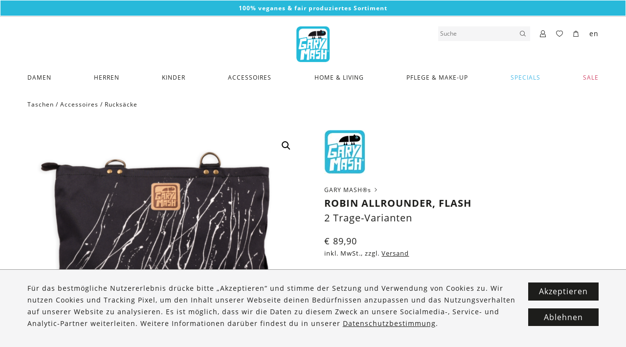

--- FILE ---
content_type: text/html; charset=UTF-8
request_url: https://www.garymash.com/shop/robin-flash/
body_size: 26097
content:
<!DOCTYPE html>
<html lang="de" class="no-js">

<head>
    <meta charset="UTF-8" />
    <meta name="viewport" content="width=device-width, initial-scale=1.0, shrink-to-fit=no" />

    <meta name="poswp-backend-json" content="{&quot;search_url&quot;:&quot;https:\/\/www.garymash.com&quot;,&quot;search_url_prefix&quot;:&quot;https:\/\/www.garymash.com?s&quot;,&quot;texts&quot;:{&quot;paging_next&quot;:&quot;N\u00e4chstes&quot;,&quot;paging_previous&quot;:&quot;Vorige&quot;,&quot;nothing_found&quot;:&quot;Nichts gefunden.&quot;,&quot;form_success&quot;:&quot;Danke f\u00fcr deine Nachricht!&quot;,&quot;generic_error&quot;:&quot;Es ist ein Fehler aufgetreten.&quot;,&quot;search_more&quot;:&quot;Mehr Ergebnisse zeigen&quot;},&quot;post_id&quot;:15642,&quot;currency&quot;:&quot;EUR&quot;,&quot;currency_symbol&quot;:&quot;&euro;&quot;,&quot;woocommerce_price_thousand_sep&quot;:&quot;.&quot;,&quot;woocommerce_price_decimal_sep&quot;:&quot;,&quot;,&quot;woocommerce_price_num_decimals&quot;:&quot;2&quot;,&quot;google_tag_manager_v2_tracking_id&quot;:&quot;GTM-N68M58K&quot;,&quot;facebook_pixel_id&quot;:&quot;818593788560375&quot;,&quot;facebook_tracking_mode&quot;:&quot;fb_conversions_api&quot;,&quot;tracking_behavior&quot;:&quot;conservative&quot;,&quot;fe_to_be_event_url&quot;:&quot;\/?action=fe-to-be-event&quot;,&quot;is_logged_in&quot;:false,&quot;cookie_name_wishlist_ids&quot;:&quot;wishlist_ids&quot;,&quot;cookie_name_recently_viewed&quot;:&quot;woocommerce_recently_viewed&quot;,&quot;language_code&quot;:&quot;de&quot;,&quot;tracking_content_id_prefix&quot;:&quot;woocommerce_gpf_&quot;,&quot;google_data_layer_data&quot;:[{&quot;event&quot;:&quot;view_item&quot;,&quot;ecommerce&quot;:{&quot;items&quot;:[{&quot;item_id&quot;:&quot;woocommerce_gpf_15642&quot;,&quot;item_name&quot;:&quot;Robin Allrounder, Flash&quot;,&quot;price&quot;:null,&quot;quantity&quot;:null,&quot;item_brand&quot;:{&quot;term_id&quot;:8562,&quot;name&quot;:&quot;GARY MASH\u00ae&quot;,&quot;slug&quot;:&quot;gary-mash&quot;,&quot;term_group&quot;:0,&quot;term_taxonomy_id&quot;:8562,&quot;taxonomy&quot;:&quot;pos-brand&quot;,&quot;description&quot;:&quot;&quot;,&quot;parent&quot;:0,&quot;count&quot;:909,&quot;filter&quot;:&quot;raw&quot;},&quot;item_category&quot;:&quot;Accessoires&quot;,&quot;item_category_2&quot;:&quot;Allrounder-Taschen&quot;,&quot;item_category_3&quot;:&quot;Taschen&quot;,&quot;item_category_4&quot;:&quot;Rucks\u00e4cke&quot;}]}}],&quot;facebook_pixel_data&quot;:{&quot;content_ids&quot;:[&quot;woocommerce_gpf_15642&quot;],&quot;content_name&quot;:&quot;Robin Allrounder, Flash&quot;,&quot;content_type&quot;:&quot;product&quot;}}" />

        <link rel="apple-touch-icon" sizes="180x180" href="/apple-touch-icon.png">
    <link rel="icon" type="image/png" sizes="32x32" href="/favicon-32x32.png">
    <link rel="icon" type="image/png" sizes="16x16" href="/favicon-16x16.png">
    <link rel="manifest" href="/site.webmanifest">

    <meta name="msapplication-TileColor" content="#ffffff">
    <meta name="theme-color" content="#ffffff">

    <!--[if lt IE 10]>
        <meta http-equiv="X-UA-Compatible" content="IE=edge" />
        <![endif]-->

    
        <script>
        document.addEventListener('loadGtmV2', function(){
                        // (function(w,d,s,l,i){w[l]=w[l]||[];w[l].push({'gtm.start':new Date().getTime(),event:'gtm.js'});var f=d.getElementsByTagName(s)[0],j=d.createElement(s),dl=l!='dataLayer'?'&l='+l:'';j.async=true;j.src='https://www.googletagmanager.com/gtm.js?id='+i+dl;f.parentNode.insertBefore(j,f);})(window,document,'script','dataLayer','GTM-N68M58K');

            var trackingCode = 'GTM-N68M58K';
            window.dataLayer = window.dataLayer || [];
            window.dataLayer.push({
                'gtm.start': new Date().getTime(),
                event:'gtm.js'
            });
            $('head').append(
                '<script async src="https://www.googletagmanager.com/gtm.js?id=' +
                trackingCode +
                '"><\/script>'
            );
        });
    </script>
    
    <meta name='robots' content='index, follow, max-image-preview:large, max-snippet:-1, max-video-preview:-1' />
<link rel="alternate" href="https://www.garymash.com/shop/robin-flash/" hreflang="de" />
<link rel="alternate" href="https://www.garymash.com/en/shop/robin-flash/" hreflang="en" />

	<!-- This site is optimized with the Yoast SEO plugin v26.7 - https://yoast.com/wordpress/plugins/seo/ -->
	<title>Robin Allrounder, Flash &#8211; GARY MASH</title>
	<link rel="canonical" href="https://www.garymash.com/shop/robin-flash/" />
	<meta property="og:locale" content="de_DE" />
	<meta property="og:locale:alternate" content="en_US" />
	<meta property="og:type" content="article" />
	<meta property="og:title" content="Robin Allrounder, Flash &#8211; GARY MASH" />
	<meta property="og:description" content="ROBIN, die Allrounder-Tasche! Aus schwarzer Biobaumwolle im &#8222;Flash-Design&#8220; und samtig weichem Raulederimitat in Tiefschwarz. Im Lieferumfang sind 2 Gurte enthalten. Damit lassen sich 2 Trage-Varianten erzeugen: – Rucksack – Henkeltasche Merkmale von ROBIN: – 2 Tragevarianten – robust und langlebig – verschließbar mit Reißverschluss – 2 Außenfächer mit Magnetverschluss – 2 Innenfächer – Schlüsselband – [&hellip;]" />
	<meta property="og:url" content="https://www.garymash.com/shop/robin-flash/" />
	<meta property="og:site_name" content="GARY MASH" />
	<meta property="article:publisher" content="https://facebook.com/garymash.austria" />
	<meta property="article:modified_time" content="2025-10-18T17:04:19+00:00" />
	<meta property="og:image" content="https://www.garymash.com/wp-content/uploads/2019/10/ROBIN-Flash-1200x620.png" />
	<meta property="og:image:width" content="1200" />
	<meta property="og:image:height" content="620" />
	<meta property="og:image:type" content="image/png" />
	<meta name="twitter:card" content="summary_large_image" />
	<meta name="twitter:label1" content="Geschätzte Lesezeit" />
	<meta name="twitter:data1" content="2 Minuten" />
	<script type="application/ld+json" class="yoast-schema-graph">{"@context":"https://schema.org","@graph":[{"@type":"WebPage","@id":"https://www.garymash.com/shop/robin-flash/","url":"https://www.garymash.com/shop/robin-flash/","name":"Robin Allrounder, Flash &#8211; GARY MASH","isPartOf":{"@id":"https://www.garymash.com/#website"},"primaryImageOfPage":{"@id":"https://www.garymash.com/shop/robin-flash/#primaryimage"},"image":{"@id":"https://www.garymash.com/shop/robin-flash/#primaryimage"},"thumbnailUrl":"https://www.garymash.com/wp-content/uploads/2019/10/ROBIN-Flash.png","datePublished":"2019-10-09T21:21:42+00:00","dateModified":"2025-10-18T17:04:19+00:00","breadcrumb":{"@id":"https://www.garymash.com/shop/robin-flash/#breadcrumb"},"inLanguage":"de","potentialAction":[{"@type":"ReadAction","target":["https://www.garymash.com/shop/robin-flash/"]}]},{"@type":"ImageObject","inLanguage":"de","@id":"https://www.garymash.com/shop/robin-flash/#primaryimage","url":"https://www.garymash.com/wp-content/uploads/2019/10/ROBIN-Flash.png","contentUrl":"https://www.garymash.com/wp-content/uploads/2019/10/ROBIN-Flash.png","width":1650,"height":1850},{"@type":"BreadcrumbList","@id":"https://www.garymash.com/shop/robin-flash/#breadcrumb","itemListElement":[{"@type":"ListItem","position":1,"name":"Home","item":"https://www.garymash.com/"},{"@type":"ListItem","position":2,"name":"Robin Allrounder, Flash"}]},{"@type":"WebSite","@id":"https://www.garymash.com/#website","url":"https://www.garymash.com/","name":"GARY MASH","description":"Organic, Fair and Vegan Lifestyle","publisher":{"@id":"https://www.garymash.com/#organization"},"potentialAction":[{"@type":"SearchAction","target":{"@type":"EntryPoint","urlTemplate":"https://www.garymash.com/?s={search_term_string}"},"query-input":{"@type":"PropertyValueSpecification","valueRequired":true,"valueName":"search_term_string"}}],"inLanguage":"de"},{"@type":"Organization","@id":"https://www.garymash.com/#organization","name":"GARY MASH","url":"https://www.garymash.com/","logo":{"@type":"ImageObject","inLanguage":"de","@id":"https://www.garymash.com/#/schema/logo/image/","url":"https://www.garymash.com/wp-content/uploads/2019/08/gary-mash-logo.png","contentUrl":"https://www.garymash.com/wp-content/uploads/2019/08/gary-mash-logo.png","width":307,"height":331,"caption":"GARY MASH"},"image":{"@id":"https://www.garymash.com/#/schema/logo/image/"},"sameAs":["https://facebook.com/garymash.austria","https://instagram.com/gary.mash"]}]}</script>
	<!-- / Yoast SEO plugin. -->


<link href='https://fonts.gstatic.com' crossorigin rel='preconnect' />
<link rel="alternate" title="oEmbed (JSON)" type="application/json+oembed" href="https://www.garymash.com/wp-json/oembed/1.0/embed?url=https%3A%2F%2Fwww.garymash.com%2Fshop%2Frobin-flash%2F&#038;lang=de" />
<link rel="alternate" title="oEmbed (XML)" type="text/xml+oembed" href="https://www.garymash.com/wp-json/oembed/1.0/embed?url=https%3A%2F%2Fwww.garymash.com%2Fshop%2Frobin-flash%2F&#038;format=xml&#038;lang=de" />
<style id='wp-img-auto-sizes-contain-inline-css' type='text/css'>
img:is([sizes=auto i],[sizes^="auto," i]){contain-intrinsic-size:3000px 1500px}
/*# sourceURL=wp-img-auto-sizes-contain-inline-css */
</style>
<style id='wp-block-library-inline-css' type='text/css'>
:root{--wp-block-synced-color:#7a00df;--wp-block-synced-color--rgb:122,0,223;--wp-bound-block-color:var(--wp-block-synced-color);--wp-editor-canvas-background:#ddd;--wp-admin-theme-color:#007cba;--wp-admin-theme-color--rgb:0,124,186;--wp-admin-theme-color-darker-10:#006ba1;--wp-admin-theme-color-darker-10--rgb:0,107,160.5;--wp-admin-theme-color-darker-20:#005a87;--wp-admin-theme-color-darker-20--rgb:0,90,135;--wp-admin-border-width-focus:2px}@media (min-resolution:192dpi){:root{--wp-admin-border-width-focus:1.5px}}.wp-element-button{cursor:pointer}:root .has-very-light-gray-background-color{background-color:#eee}:root .has-very-dark-gray-background-color{background-color:#313131}:root .has-very-light-gray-color{color:#eee}:root .has-very-dark-gray-color{color:#313131}:root .has-vivid-green-cyan-to-vivid-cyan-blue-gradient-background{background:linear-gradient(135deg,#00d084,#0693e3)}:root .has-purple-crush-gradient-background{background:linear-gradient(135deg,#34e2e4,#4721fb 50%,#ab1dfe)}:root .has-hazy-dawn-gradient-background{background:linear-gradient(135deg,#faaca8,#dad0ec)}:root .has-subdued-olive-gradient-background{background:linear-gradient(135deg,#fafae1,#67a671)}:root .has-atomic-cream-gradient-background{background:linear-gradient(135deg,#fdd79a,#004a59)}:root .has-nightshade-gradient-background{background:linear-gradient(135deg,#330968,#31cdcf)}:root .has-midnight-gradient-background{background:linear-gradient(135deg,#020381,#2874fc)}:root{--wp--preset--font-size--normal:16px;--wp--preset--font-size--huge:42px}.has-regular-font-size{font-size:1em}.has-larger-font-size{font-size:2.625em}.has-normal-font-size{font-size:var(--wp--preset--font-size--normal)}.has-huge-font-size{font-size:var(--wp--preset--font-size--huge)}.has-text-align-center{text-align:center}.has-text-align-left{text-align:left}.has-text-align-right{text-align:right}.has-fit-text{white-space:nowrap!important}#end-resizable-editor-section{display:none}.aligncenter{clear:both}.items-justified-left{justify-content:flex-start}.items-justified-center{justify-content:center}.items-justified-right{justify-content:flex-end}.items-justified-space-between{justify-content:space-between}.screen-reader-text{border:0;clip-path:inset(50%);height:1px;margin:-1px;overflow:hidden;padding:0;position:absolute;width:1px;word-wrap:normal!important}.screen-reader-text:focus{background-color:#ddd;clip-path:none;color:#444;display:block;font-size:1em;height:auto;left:5px;line-height:normal;padding:15px 23px 14px;text-decoration:none;top:5px;width:auto;z-index:100000}html :where(.has-border-color){border-style:solid}html :where([style*=border-top-color]){border-top-style:solid}html :where([style*=border-right-color]){border-right-style:solid}html :where([style*=border-bottom-color]){border-bottom-style:solid}html :where([style*=border-left-color]){border-left-style:solid}html :where([style*=border-width]){border-style:solid}html :where([style*=border-top-width]){border-top-style:solid}html :where([style*=border-right-width]){border-right-style:solid}html :where([style*=border-bottom-width]){border-bottom-style:solid}html :where([style*=border-left-width]){border-left-style:solid}html :where(img[class*=wp-image-]){height:auto;max-width:100%}:where(figure){margin:0 0 1em}html :where(.is-position-sticky){--wp-admin--admin-bar--position-offset:var(--wp-admin--admin-bar--height,0px)}@media screen and (max-width:600px){html :where(.is-position-sticky){--wp-admin--admin-bar--position-offset:0px}}

/*# sourceURL=wp-block-library-inline-css */
</style><link rel='stylesheet' id='wc-blocks-style-css' href='https://www.garymash.com/wp-content/plugins/woocommerce/assets/client/blocks/wc-blocks.css?ver=wc-10.4.3' type='text/css' media='all' />
<style id='global-styles-inline-css' type='text/css'>
:root{--wp--preset--aspect-ratio--square: 1;--wp--preset--aspect-ratio--4-3: 4/3;--wp--preset--aspect-ratio--3-4: 3/4;--wp--preset--aspect-ratio--3-2: 3/2;--wp--preset--aspect-ratio--2-3: 2/3;--wp--preset--aspect-ratio--16-9: 16/9;--wp--preset--aspect-ratio--9-16: 9/16;--wp--preset--color--black: #000000;--wp--preset--color--cyan-bluish-gray: #abb8c3;--wp--preset--color--white: #ffffff;--wp--preset--color--pale-pink: #f78da7;--wp--preset--color--vivid-red: #cf2e2e;--wp--preset--color--luminous-vivid-orange: #ff6900;--wp--preset--color--luminous-vivid-amber: #fcb900;--wp--preset--color--light-green-cyan: #7bdcb5;--wp--preset--color--vivid-green-cyan: #00d084;--wp--preset--color--pale-cyan-blue: #8ed1fc;--wp--preset--color--vivid-cyan-blue: #0693e3;--wp--preset--color--vivid-purple: #9b51e0;--wp--preset--gradient--vivid-cyan-blue-to-vivid-purple: linear-gradient(135deg,rgb(6,147,227) 0%,rgb(155,81,224) 100%);--wp--preset--gradient--light-green-cyan-to-vivid-green-cyan: linear-gradient(135deg,rgb(122,220,180) 0%,rgb(0,208,130) 100%);--wp--preset--gradient--luminous-vivid-amber-to-luminous-vivid-orange: linear-gradient(135deg,rgb(252,185,0) 0%,rgb(255,105,0) 100%);--wp--preset--gradient--luminous-vivid-orange-to-vivid-red: linear-gradient(135deg,rgb(255,105,0) 0%,rgb(207,46,46) 100%);--wp--preset--gradient--very-light-gray-to-cyan-bluish-gray: linear-gradient(135deg,rgb(238,238,238) 0%,rgb(169,184,195) 100%);--wp--preset--gradient--cool-to-warm-spectrum: linear-gradient(135deg,rgb(74,234,220) 0%,rgb(151,120,209) 20%,rgb(207,42,186) 40%,rgb(238,44,130) 60%,rgb(251,105,98) 80%,rgb(254,248,76) 100%);--wp--preset--gradient--blush-light-purple: linear-gradient(135deg,rgb(255,206,236) 0%,rgb(152,150,240) 100%);--wp--preset--gradient--blush-bordeaux: linear-gradient(135deg,rgb(254,205,165) 0%,rgb(254,45,45) 50%,rgb(107,0,62) 100%);--wp--preset--gradient--luminous-dusk: linear-gradient(135deg,rgb(255,203,112) 0%,rgb(199,81,192) 50%,rgb(65,88,208) 100%);--wp--preset--gradient--pale-ocean: linear-gradient(135deg,rgb(255,245,203) 0%,rgb(182,227,212) 50%,rgb(51,167,181) 100%);--wp--preset--gradient--electric-grass: linear-gradient(135deg,rgb(202,248,128) 0%,rgb(113,206,126) 100%);--wp--preset--gradient--midnight: linear-gradient(135deg,rgb(2,3,129) 0%,rgb(40,116,252) 100%);--wp--preset--font-size--small: 13px;--wp--preset--font-size--medium: 20px;--wp--preset--font-size--large: 36px;--wp--preset--font-size--x-large: 42px;--wp--preset--spacing--20: 0.44rem;--wp--preset--spacing--30: 0.67rem;--wp--preset--spacing--40: 1rem;--wp--preset--spacing--50: 1.5rem;--wp--preset--spacing--60: 2.25rem;--wp--preset--spacing--70: 3.38rem;--wp--preset--spacing--80: 5.06rem;--wp--preset--shadow--natural: 6px 6px 9px rgba(0, 0, 0, 0.2);--wp--preset--shadow--deep: 12px 12px 50px rgba(0, 0, 0, 0.4);--wp--preset--shadow--sharp: 6px 6px 0px rgba(0, 0, 0, 0.2);--wp--preset--shadow--outlined: 6px 6px 0px -3px rgb(255, 255, 255), 6px 6px rgb(0, 0, 0);--wp--preset--shadow--crisp: 6px 6px 0px rgb(0, 0, 0);}:where(.is-layout-flex){gap: 0.5em;}:where(.is-layout-grid){gap: 0.5em;}body .is-layout-flex{display: flex;}.is-layout-flex{flex-wrap: wrap;align-items: center;}.is-layout-flex > :is(*, div){margin: 0;}body .is-layout-grid{display: grid;}.is-layout-grid > :is(*, div){margin: 0;}:where(.wp-block-columns.is-layout-flex){gap: 2em;}:where(.wp-block-columns.is-layout-grid){gap: 2em;}:where(.wp-block-post-template.is-layout-flex){gap: 1.25em;}:where(.wp-block-post-template.is-layout-grid){gap: 1.25em;}.has-black-color{color: var(--wp--preset--color--black) !important;}.has-cyan-bluish-gray-color{color: var(--wp--preset--color--cyan-bluish-gray) !important;}.has-white-color{color: var(--wp--preset--color--white) !important;}.has-pale-pink-color{color: var(--wp--preset--color--pale-pink) !important;}.has-vivid-red-color{color: var(--wp--preset--color--vivid-red) !important;}.has-luminous-vivid-orange-color{color: var(--wp--preset--color--luminous-vivid-orange) !important;}.has-luminous-vivid-amber-color{color: var(--wp--preset--color--luminous-vivid-amber) !important;}.has-light-green-cyan-color{color: var(--wp--preset--color--light-green-cyan) !important;}.has-vivid-green-cyan-color{color: var(--wp--preset--color--vivid-green-cyan) !important;}.has-pale-cyan-blue-color{color: var(--wp--preset--color--pale-cyan-blue) !important;}.has-vivid-cyan-blue-color{color: var(--wp--preset--color--vivid-cyan-blue) !important;}.has-vivid-purple-color{color: var(--wp--preset--color--vivid-purple) !important;}.has-black-background-color{background-color: var(--wp--preset--color--black) !important;}.has-cyan-bluish-gray-background-color{background-color: var(--wp--preset--color--cyan-bluish-gray) !important;}.has-white-background-color{background-color: var(--wp--preset--color--white) !important;}.has-pale-pink-background-color{background-color: var(--wp--preset--color--pale-pink) !important;}.has-vivid-red-background-color{background-color: var(--wp--preset--color--vivid-red) !important;}.has-luminous-vivid-orange-background-color{background-color: var(--wp--preset--color--luminous-vivid-orange) !important;}.has-luminous-vivid-amber-background-color{background-color: var(--wp--preset--color--luminous-vivid-amber) !important;}.has-light-green-cyan-background-color{background-color: var(--wp--preset--color--light-green-cyan) !important;}.has-vivid-green-cyan-background-color{background-color: var(--wp--preset--color--vivid-green-cyan) !important;}.has-pale-cyan-blue-background-color{background-color: var(--wp--preset--color--pale-cyan-blue) !important;}.has-vivid-cyan-blue-background-color{background-color: var(--wp--preset--color--vivid-cyan-blue) !important;}.has-vivid-purple-background-color{background-color: var(--wp--preset--color--vivid-purple) !important;}.has-black-border-color{border-color: var(--wp--preset--color--black) !important;}.has-cyan-bluish-gray-border-color{border-color: var(--wp--preset--color--cyan-bluish-gray) !important;}.has-white-border-color{border-color: var(--wp--preset--color--white) !important;}.has-pale-pink-border-color{border-color: var(--wp--preset--color--pale-pink) !important;}.has-vivid-red-border-color{border-color: var(--wp--preset--color--vivid-red) !important;}.has-luminous-vivid-orange-border-color{border-color: var(--wp--preset--color--luminous-vivid-orange) !important;}.has-luminous-vivid-amber-border-color{border-color: var(--wp--preset--color--luminous-vivid-amber) !important;}.has-light-green-cyan-border-color{border-color: var(--wp--preset--color--light-green-cyan) !important;}.has-vivid-green-cyan-border-color{border-color: var(--wp--preset--color--vivid-green-cyan) !important;}.has-pale-cyan-blue-border-color{border-color: var(--wp--preset--color--pale-cyan-blue) !important;}.has-vivid-cyan-blue-border-color{border-color: var(--wp--preset--color--vivid-cyan-blue) !important;}.has-vivid-purple-border-color{border-color: var(--wp--preset--color--vivid-purple) !important;}.has-vivid-cyan-blue-to-vivid-purple-gradient-background{background: var(--wp--preset--gradient--vivid-cyan-blue-to-vivid-purple) !important;}.has-light-green-cyan-to-vivid-green-cyan-gradient-background{background: var(--wp--preset--gradient--light-green-cyan-to-vivid-green-cyan) !important;}.has-luminous-vivid-amber-to-luminous-vivid-orange-gradient-background{background: var(--wp--preset--gradient--luminous-vivid-amber-to-luminous-vivid-orange) !important;}.has-luminous-vivid-orange-to-vivid-red-gradient-background{background: var(--wp--preset--gradient--luminous-vivid-orange-to-vivid-red) !important;}.has-very-light-gray-to-cyan-bluish-gray-gradient-background{background: var(--wp--preset--gradient--very-light-gray-to-cyan-bluish-gray) !important;}.has-cool-to-warm-spectrum-gradient-background{background: var(--wp--preset--gradient--cool-to-warm-spectrum) !important;}.has-blush-light-purple-gradient-background{background: var(--wp--preset--gradient--blush-light-purple) !important;}.has-blush-bordeaux-gradient-background{background: var(--wp--preset--gradient--blush-bordeaux) !important;}.has-luminous-dusk-gradient-background{background: var(--wp--preset--gradient--luminous-dusk) !important;}.has-pale-ocean-gradient-background{background: var(--wp--preset--gradient--pale-ocean) !important;}.has-electric-grass-gradient-background{background: var(--wp--preset--gradient--electric-grass) !important;}.has-midnight-gradient-background{background: var(--wp--preset--gradient--midnight) !important;}.has-small-font-size{font-size: var(--wp--preset--font-size--small) !important;}.has-medium-font-size{font-size: var(--wp--preset--font-size--medium) !important;}.has-large-font-size{font-size: var(--wp--preset--font-size--large) !important;}.has-x-large-font-size{font-size: var(--wp--preset--font-size--x-large) !important;}
/*# sourceURL=global-styles-inline-css */
</style>

<style id='classic-theme-styles-inline-css' type='text/css'>
/*! This file is auto-generated */
.wp-block-button__link{color:#fff;background-color:#32373c;border-radius:9999px;box-shadow:none;text-decoration:none;padding:calc(.667em + 2px) calc(1.333em + 2px);font-size:1.125em}.wp-block-file__button{background:#32373c;color:#fff;text-decoration:none}
/*# sourceURL=/wp-includes/css/classic-themes.min.css */
</style>
<link rel='stylesheet' id='photoswipe-css' href='https://www.garymash.com/wp-content/plugins/woocommerce/assets/css/photoswipe/photoswipe.min.css?ver=10.4.3' type='text/css' media='all' />
<link rel='stylesheet' id='photoswipe-default-skin-css' href='https://www.garymash.com/wp-content/plugins/woocommerce/assets/css/photoswipe/default-skin/default-skin.min.css?ver=10.4.3' type='text/css' media='all' />
<link rel='stylesheet' id='woocommerce-layout-css' href='https://www.garymash.com/wp-content/plugins/woocommerce/assets/css/woocommerce-layout.css?ver=10.4.3' type='text/css' media='all' />
<link rel='stylesheet' id='woocommerce-smallscreen-css' href='https://www.garymash.com/wp-content/plugins/woocommerce/assets/css/woocommerce-smallscreen.css?ver=10.4.3' type='text/css' media='only screen and (max-width: 768px)' />
<link rel='stylesheet' id='woocommerce-general-css' href='https://www.garymash.com/wp-content/plugins/woocommerce/assets/css/woocommerce.css?ver=10.4.3' type='text/css' media='all' />
<style id='woocommerce-inline-inline-css' type='text/css'>
.woocommerce form .form-row .required { visibility: visible; }
/*# sourceURL=woocommerce-inline-inline-css */
</style>
<link rel='stylesheet' id='style-css' href='https://www.garymash.com/wp-content/themes/garymash/assets/dist/main.css?ver=1758715199' type='text/css' media='all' />
<script type="text/javascript" src="https://www.garymash.com/cms/wp-includes/js/jquery/jquery.min.js?ver=3.7.1" id="jquery-core-js"></script>
<script type="text/javascript" src="https://www.garymash.com/cms/wp-includes/js/jquery/jquery-migrate.min.js?ver=3.4.1" id="jquery-migrate-js"></script>
<script type="text/javascript" src="https://www.garymash.com/wp-content/plugins/woocommerce/assets/js/zoom/jquery.zoom.min.js?ver=1.7.21-wc.10.4.3" id="wc-zoom-js" defer="defer" data-wp-strategy="defer"></script>
<script type="text/javascript" src="https://www.garymash.com/wp-content/plugins/woocommerce/assets/js/flexslider/jquery.flexslider.min.js?ver=2.7.2-wc.10.4.3" id="wc-flexslider-js" defer="defer" data-wp-strategy="defer"></script>
<script type="text/javascript" src="https://www.garymash.com/wp-content/plugins/woocommerce/assets/js/photoswipe/photoswipe.min.js?ver=4.1.1-wc.10.4.3" id="wc-photoswipe-js" defer="defer" data-wp-strategy="defer"></script>
<script type="text/javascript" src="https://www.garymash.com/wp-content/plugins/woocommerce/assets/js/photoswipe/photoswipe-ui-default.min.js?ver=4.1.1-wc.10.4.3" id="wc-photoswipe-ui-default-js" defer="defer" data-wp-strategy="defer"></script>
<script type="text/javascript" id="wc-single-product-js-extra">
/* <![CDATA[ */
var wc_single_product_params = {"i18n_required_rating_text":"Bitte w\u00e4hle eine Bewertung","i18n_rating_options":["1 von 5\u00a0Sternen","2 von 5\u00a0Sternen","3 von 5\u00a0Sternen","4 von 5\u00a0Sternen","5 von 5\u00a0Sternen"],"i18n_product_gallery_trigger_text":"Bildergalerie im Vollbildmodus anzeigen","review_rating_required":"yes","flexslider":{"rtl":false,"animation":"slide","smoothHeight":true,"directionNav":false,"controlNav":"thumbnails","slideshow":false,"animationSpeed":500,"animationLoop":false,"allowOneSlide":false},"zoom_enabled":"1","zoom_options":[],"photoswipe_enabled":"1","photoswipe_options":{"shareEl":false,"closeOnScroll":false,"history":false,"hideAnimationDuration":0,"showAnimationDuration":0},"flexslider_enabled":"1"};
//# sourceURL=wc-single-product-js-extra
/* ]]> */
</script>
<script type="text/javascript" src="https://www.garymash.com/wp-content/plugins/woocommerce/assets/js/frontend/single-product.min.js?ver=10.4.3" id="wc-single-product-js" defer="defer" data-wp-strategy="defer"></script>
<script type="text/javascript" src="https://www.garymash.com/wp-content/plugins/woocommerce/assets/js/jquery-blockui/jquery.blockUI.min.js?ver=2.7.0-wc.10.4.3" id="wc-jquery-blockui-js" defer="defer" data-wp-strategy="defer"></script>
<script type="text/javascript" src="https://www.garymash.com/wp-content/plugins/woocommerce/assets/js/js-cookie/js.cookie.min.js?ver=2.1.4-wc.10.4.3" id="wc-js-cookie-js" defer="defer" data-wp-strategy="defer"></script>
<script type="text/javascript" id="woocommerce-js-extra">
/* <![CDATA[ */
var woocommerce_params = {"ajax_url":"/cms/wp-admin/admin-ajax.php","wc_ajax_url":"/?wc-ajax=%%endpoint%%","i18n_password_show":"Passwort anzeigen","i18n_password_hide":"Passwort ausblenden"};
//# sourceURL=woocommerce-js-extra
/* ]]> */
</script>
<script type="text/javascript" src="https://www.garymash.com/wp-content/plugins/woocommerce/assets/js/frontend/woocommerce.min.js?ver=10.4.3" id="woocommerce-js" defer="defer" data-wp-strategy="defer"></script>
<link rel="https://api.w.org/" href="https://www.garymash.com/wp-json/" /><link rel="alternate" title="JSON" type="application/json" href="https://www.garymash.com/wp-json/wp/v2/product/15642" /><link rel="EditURI" type="application/rsd+xml" title="RSD" href="https://www.garymash.com/cms/xmlrpc.php?rsd" />
<link rel='shortlink' href='https://www.garymash.com/?p=15642' />
	<noscript><style>.woocommerce-product-gallery{ opacity: 1 !important; }</style></noscript>
	</head>

<body id="top" class="no-domready no-domready--end poswp-product-wizard--no-wizard poswp-product-page wp-singular product-template-default single single-product postid-15642 wp-theme-garymash theme-garymash woocommerce woocommerce-page woocommerce-no-js poswp-user-frontend poswp-environment-production" >
<div id="fb-root"></div>
<div class="poswp-content-module poswp-content-module--TextBanner poswp-content-module--gap_bottom--0" id="poswp-cm-842fc4c2fcfb0b6e8661c6fd794c5d42" data-switch_timeout="4000" data-position="0"><div class="poswp-content-module__inner">            <div class="poswp-content-module--TextBanner__item" data-color-text="white" data-color-bg="blue">
            <p style="text-align: center;"><strong>100% veganes &amp; fair produziertes Sortiment</strong></p>
        </div>
                <div class="poswp-content-module--TextBanner__item" data-color-text="white" data-color-bg="black">
            <p style="text-align: center;"><strong>Versandkostenfrei ab 120€ + gratis <a href="https://www.garymash.com/retouren/">Retoure</a></strong></p>
        </div>
    </div></div><header class="c-header" data-has-header-banners-position-0="true" data-has-header-banners-position-1="false">
    <div class="c-header__inner">
        <div class="c-header__logo">
            <a href="https://www.garymash.com">
                <img src="https://www.garymash.com/wp-content/themes/garymash/assets/images/gary-mash-logo.png" alt="GARY MASH" />
            </a>
        </div>
                    <div class="c-header__menu-toggle c-burger js-only" data-toggle-click="c-burger--open">
                <div class="c-burger__menu">
                    <span></span>
                </div>
                            </div>
                            <div class="c-header__menu-overlay">
                <form method="get" action="https://www.garymash.com" autocomplete="off">
                    <input type="text" value="" name="s" placeholder="Suche" />
                    <button type="submit"><span data-icon="magnifier"></span></button>
                </form>
                <span class="c-header__menu-overlay-back" data-icon="left-small"></span>
                <span class="c-burger__close" data-icon="cross"></span>
                <div class="c-header__menu-overlay-results">
                    <div class="c-header__menu-overlay-results-inner">
                        <nav class="c-header__menu-nav scrollable">
                            <div class="menu-hauptmenue-deutsch-container"><ul id="menu-hauptmenue-deutsch" class="menu"><li id="menu-item-302374" class="menu-item menu-item-type-taxonomy menu-item-object-product_cat menu-item-has-children menu-item-302374"><div class="c-header__item-wrapper"><a href="https://www.garymash.com/produkt-kategorie/damen/">Damen</a><span data-icon="right-big" class="c-header__trigger-submenu"></span></div>
<ul class="sub-menu">
	<li class="poswp-menu-discover-all"><a href="https://www.garymash.com/produkt-kategorie/damen/">Alles entdecken</a></li><li id="menu-item-302375" class="menu-item menu-item-type-taxonomy menu-item-object-product_cat menu-item-has-children menu-item-302375"><a href="https://www.garymash.com/en/product-category/women-en-2/tops-shirts-en/">Tops &amp; Shirts</a>
	<ul class="sub-menu">
		<li id="menu-item-302376" class="menu-item menu-item-type-taxonomy menu-item-object-product_cat menu-item-302376"><a href="https://www.garymash.com/produkt-kategorie/damen/shirts-tops/basic-shirts-w/">Basic Shirts</a></li>
		<li id="menu-item-302377" class="menu-item menu-item-type-taxonomy menu-item-object-product_cat menu-item-302377"><a href="https://www.garymash.com/produkt-kategorie/damen/shirts-tops/print-shirts-w/">Print Shirts</a></li>
		<li id="menu-item-302378" class="menu-item menu-item-type-taxonomy menu-item-object-product_cat menu-item-302378"><a href="https://www.garymash.com/produkt-kategorie/damen/shirts-tops/tops/">Tops</a></li>
		<li id="menu-item-302380" class="menu-item menu-item-type-taxonomy menu-item-object-product_cat menu-item-302380"><a href="https://www.garymash.com/produkt-kategorie/damen/shirts-tops/langarm-shirts-tops/">Langarm</a></li>
	</ul>
</li>
	<li id="menu-item-302390" class="menu-item menu-item-type-taxonomy menu-item-object-product_cat menu-item-has-children menu-item-302390"><a href="https://www.garymash.com/produkt-kategorie/damen/pullover-cardigans/">Pullover &amp; Cardigans</a>
	<ul class="sub-menu">
		<li id="menu-item-302391" class="menu-item menu-item-type-taxonomy menu-item-object-product_cat menu-item-302391"><a href="https://www.garymash.com/produkt-kategorie/damen/pullover-cardigans/pullover/">Pullover</a></li>
		<li id="menu-item-302389" class="menu-item menu-item-type-taxonomy menu-item-object-product_cat menu-item-302389"><a href="https://www.garymash.com/produkt-kategorie/damen/pullover-cardigans/cardigans/">Cardigans</a></li>
		<li id="menu-item-302392" class="menu-item menu-item-type-taxonomy menu-item-object-product_cat menu-item-302392"><a href="https://www.garymash.com/produkt-kategorie/damen/pullover-cardigans/sweatshirts-jacken/">Sweatshirts &amp; -jacken</a></li>
	</ul>
</li>
	<li id="menu-item-302393" class="menu-item menu-item-type-taxonomy menu-item-object-product_cat menu-item-302393"><a href="https://www.garymash.com/produkt-kategorie/damen/kleider/">Kleider</a></li>
	<li id="menu-item-302394" class="menu-item menu-item-type-taxonomy menu-item-object-product_cat menu-item-has-children menu-item-302394"><a href="https://www.garymash.com/produkt-kategorie/damen/hosen-roecke/">Hosen &amp; Röcke</a>
	<ul class="sub-menu">
		<li id="menu-item-302395" class="menu-item menu-item-type-taxonomy menu-item-object-product_cat menu-item-302395"><a href="https://www.garymash.com/produkt-kategorie/damen/hosen-roecke/hosen-hosen-roecke/">Hosen</a></li>
		<li id="menu-item-302396" class="menu-item menu-item-type-taxonomy menu-item-object-product_cat menu-item-302396"><a href="https://www.garymash.com/produkt-kategorie/damen/hosen-roecke/roecke/">Röcke</a></li>
		<li id="menu-item-302397" class="menu-item menu-item-type-taxonomy menu-item-object-product_cat menu-item-302397"><a href="https://www.garymash.com/produkt-kategorie/damen/hosen-roecke/jumpsuits/">Jumpsuits</a></li>
	</ul>
</li>
	<li id="menu-item-302398" class="menu-item menu-item-type-taxonomy menu-item-object-product_cat menu-item-302398"><a href="https://www.garymash.com/produkt-kategorie/damen/blusen/">Blusen</a></li>
	<li id="menu-item-302399" class="menu-item menu-item-type-taxonomy menu-item-object-product_cat menu-item-302399"><a href="https://www.garymash.com/produkt-kategorie/damen/jacken/">Jacken</a></li>
	<li id="menu-item-302409" class="menu-item menu-item-type-taxonomy menu-item-object-product_cat menu-item-has-children menu-item-302409"><a href="https://www.garymash.com/produkt-kategorie/damen/waesche/">Wäsche</a>
	<ul class="sub-menu">
		<li id="menu-item-302401" class="menu-item menu-item-type-taxonomy menu-item-object-product_cat menu-item-302401"><a href="https://www.garymash.com/produkt-kategorie/damen/waesche/homewear/">Homewear</a></li>
		<li id="menu-item-302402" class="menu-item menu-item-type-taxonomy menu-item-object-product_cat menu-item-302402"><a href="https://www.garymash.com/produkt-kategorie/damen/waesche/bhs/">BHs</a></li>
		<li id="menu-item-302403" class="menu-item menu-item-type-taxonomy menu-item-object-product_cat menu-item-302403"><a href="https://www.garymash.com/produkt-kategorie/damen/waesche/slips/">Slips</a></li>
		<li id="menu-item-302404" class="menu-item menu-item-type-taxonomy menu-item-object-product_cat menu-item-302404"><a href="https://www.garymash.com/produkt-kategorie/damen/waesche/bodys-lingerie/">Bodys</a></li>
		<li id="menu-item-302406" class="menu-item menu-item-type-taxonomy menu-item-object-product_cat menu-item-302406"><a href="https://www.garymash.com/produkt-kategorie/accessoires-2/socken-strumpfhosen/strumpfhosen-acc/">Strumpfhosen</a></li>
		<li id="menu-item-302407" class="menu-item menu-item-type-taxonomy menu-item-object-product_cat menu-item-302407"><a href="https://www.garymash.com/produkt-kategorie/accessoires-2/socken-strumpfhosen/socken-acc/">Socken</a></li>
	</ul>
</li>
	<li id="menu-item-302410" class="menu-item menu-item-type-taxonomy menu-item-object-product_cat menu-item-has-children menu-item-302410"><a href="https://www.garymash.com/produkt-kategorie/damen/bademode/">Bademode</a>
	<ul class="sub-menu">
		<li id="menu-item-302411" class="menu-item menu-item-type-taxonomy menu-item-object-product_cat menu-item-302411"><a href="https://www.garymash.com/produkt-kategorie/damen/bademode/bikini-oberteile/">Bikini-Oberteile</a></li>
		<li id="menu-item-302412" class="menu-item menu-item-type-taxonomy menu-item-object-product_cat menu-item-302412"><a href="https://www.garymash.com/produkt-kategorie/damen/bademode/bikini-unterteile/">Bikini-Unterteile</a></li>
		<li id="menu-item-302413" class="menu-item menu-item-type-taxonomy menu-item-object-product_cat menu-item-302413"><a href="https://www.garymash.com/produkt-kategorie/damen/bademode/badeanzuege/">Badeanzüge</a></li>
	</ul>
</li>
	<li id="menu-item-302414" class="menu-item menu-item-type-taxonomy menu-item-object-product_cat menu-item-302414"><a href="https://www.garymash.com/produkt-kategorie/damen/schuhe-damen/">Schuhe</a></li>
</ul>
</li>
<li id="menu-item-302381" class="menu-item menu-item-type-taxonomy menu-item-object-product_cat menu-item-has-children menu-item-302381"><div class="c-header__item-wrapper"><a href="https://www.garymash.com/produkt-kategorie/herbst-herren/">Herren</a><span data-icon="right-big" class="c-header__trigger-submenu"></span></div>
<ul class="sub-menu">
	<li class="poswp-menu-discover-all"><a href="https://www.garymash.com/produkt-kategorie/herbst-herren/">Alles entdecken</a></li><li id="menu-item-302386" class="menu-item menu-item-type-taxonomy menu-item-object-product_cat menu-item-has-children menu-item-302386"><a href="https://www.garymash.com/produkt-kategorie/herren/shirts-hemden/">Shirts &amp; Hemden</a>
	<ul class="sub-menu">
		<li id="menu-item-302384" class="menu-item menu-item-type-taxonomy menu-item-object-product_cat menu-item-302384"><a href="https://www.garymash.com/produkt-kategorie/herren/shirts-hemden/basic-shirts/">Basic-Shirts</a></li>
		<li id="menu-item-302385" class="menu-item menu-item-type-taxonomy menu-item-object-product_cat menu-item-302385"><a href="https://www.garymash.com/produkt-kategorie/herren/shirts-hemden/print-shirts/">Print-Shirts</a></li>
		<li id="menu-item-302387" class="menu-item menu-item-type-taxonomy menu-item-object-product_cat menu-item-302387"><a href="https://www.garymash.com/produkt-kategorie/herren/shirts-hemden/hemden/">Hemden</a></li>
		<li id="menu-item-302388" class="menu-item menu-item-type-taxonomy menu-item-object-product_cat menu-item-302388"><a href="https://www.garymash.com/produkt-kategorie/herren/shirts-hemden/langarm/">Langarm</a></li>
	</ul>
</li>
	<li id="menu-item-302415" class="menu-item menu-item-type-taxonomy menu-item-object-product_cat menu-item-302415"><a href="https://www.garymash.com/produkt-kategorie/herren/pullover-jacken/">Pullover &amp; Jacken</a></li>
	<li id="menu-item-302432" class="menu-item menu-item-type-taxonomy menu-item-object-product_cat menu-item-302432"><a href="https://www.garymash.com/produkt-kategorie/herren/unterwaesche/">Unterwäsche</a></li>
	<li id="menu-item-302418" class="menu-item menu-item-type-taxonomy menu-item-object-product_cat menu-item-302418"><a href="https://www.garymash.com/produkt-kategorie/herren/socken-herren/">Socken</a></li>
	<li id="menu-item-302417" class="menu-item menu-item-type-taxonomy menu-item-object-product_cat menu-item-302417"><a href="https://www.garymash.com/produkt-kategorie/damen/schuhe-damen/">Schuhe</a></li>
</ul>
</li>
<li id="menu-item-302382" class="menu-item menu-item-type-taxonomy menu-item-object-product_cat menu-item-has-children menu-item-302382"><div class="c-header__item-wrapper"><a href="https://www.garymash.com/produkt-kategorie/kinder-2/">Kinder</a><span data-icon="right-big" class="c-header__trigger-submenu"></span></div>
<ul class="sub-menu">
	<li class="poswp-menu-discover-all"><a href="https://www.garymash.com/produkt-kategorie/kinder-2/">Alles entdecken</a></li><li id="menu-item-302419" class="menu-item menu-item-type-taxonomy menu-item-object-product_cat menu-item-has-children menu-item-302419"><a href="https://www.garymash.com/produkt-kategorie/kinder-2/bekleidung/">Bekleidung</a>
	<ul class="sub-menu">
		<li id="menu-item-302421" class="menu-item menu-item-type-taxonomy menu-item-object-product_cat menu-item-302421"><a href="https://www.garymash.com/produkt-kategorie/kinder-2/bekleidung/bodys/">Bodys</a></li>
		<li id="menu-item-302422" class="menu-item menu-item-type-taxonomy menu-item-object-product_cat menu-item-302422"><a href="https://www.garymash.com/produkt-kategorie/kinder-2/bekleidung/strampler/">Strampler</a></li>
		<li id="menu-item-302423" class="menu-item menu-item-type-taxonomy menu-item-object-product_cat menu-item-302423"><a href="https://www.garymash.com/produkt-kategorie/kinder-2/bekleidung/kurzarmshirts/">Kurzarmshirts</a></li>
		<li id="menu-item-302424" class="menu-item menu-item-type-taxonomy menu-item-object-product_cat menu-item-302424"><a href="https://www.garymash.com/produkt-kategorie/kinder-2/bekleidung/langarmshirts/">Langarmshirts</a></li>
		<li id="menu-item-302433" class="menu-item menu-item-type-taxonomy menu-item-object-product_cat menu-item-302433"><a href="https://www.garymash.com/produkt-kategorie/kinder-2/bekleidung/pullover-kinder/">Pullover</a></li>
		<li id="menu-item-302426" class="menu-item menu-item-type-taxonomy menu-item-object-product_cat menu-item-302426"><a href="https://www.garymash.com/produkt-kategorie/kinder-2/bekleidung/strickjacken/">Strickjacken</a></li>
		<li id="menu-item-302427" class="menu-item menu-item-type-taxonomy menu-item-object-product_cat menu-item-302427"><a href="https://www.garymash.com/produkt-kategorie/kinder-2/bekleidung/hosen-babykids/">Hosen</a></li>
		<li id="menu-item-302428" class="menu-item menu-item-type-taxonomy menu-item-object-product_cat menu-item-302428"><a href="https://www.garymash.com/produkt-kategorie/kinder-2/bekleidung/kleider-roecke/">Kleider &amp; Röcke</a></li>
		<li id="menu-item-302429" class="menu-item menu-item-type-taxonomy menu-item-object-product_cat menu-item-302429"><a href="https://www.garymash.com/produkt-kategorie/kinder-2/bekleidung/schlafsaecke-pyjamas/">Schlafsäcke &amp; Pyjamas</a></li>
		<li id="menu-item-302430" class="menu-item menu-item-type-taxonomy menu-item-object-product_cat menu-item-302430"><a href="https://www.garymash.com/produkt-kategorie/kinder-2/bekleidung/unterwaesche-babykids/">Unterwäsche</a></li>
		<li id="menu-item-302431" class="menu-item menu-item-type-taxonomy menu-item-object-product_cat menu-item-302431"><a href="https://www.garymash.com/produkt-kategorie/kinder-2/bekleidung/bademode-bekleidung/">Bademode</a></li>
		<li id="menu-item-302420" class="menu-item menu-item-type-taxonomy menu-item-object-product_cat menu-item-302420"><a href="https://www.garymash.com/produkt-kategorie/kinder-2/bekleidung/jacken-overalls/">Outdoor Bekleidung</a></li>
	</ul>
</li>
	<li id="menu-item-302434" class="menu-item menu-item-type-taxonomy menu-item-object-product_cat menu-item-has-children menu-item-302434"><a href="https://www.garymash.com/produkt-kategorie/kinder-2/accessoires/">Accessoires</a>
	<ul class="sub-menu">
		<li id="menu-item-302435" class="menu-item menu-item-type-taxonomy menu-item-object-product_cat menu-item-302435"><a href="https://www.garymash.com/produkt-kategorie/kinder-2/accessoires/socken-struempfe/">Socken &amp; Strümpfe</a></li>
		<li id="menu-item-302436" class="menu-item menu-item-type-taxonomy menu-item-object-product_cat menu-item-302436"><a href="https://www.garymash.com/produkt-kategorie/kinder-2/accessoires/muetzen/">Mützen</a></li>
		<li id="menu-item-302437" class="menu-item menu-item-type-taxonomy menu-item-object-product_cat menu-item-302437"><a href="https://www.garymash.com/produkt-kategorie/kinder-2/accessoires/haarbaender/">Haarbänder</a></li>
		<li id="menu-item-302438" class="menu-item menu-item-type-taxonomy menu-item-object-product_cat menu-item-302438"><a href="https://www.garymash.com/produkt-kategorie/kinder-2/accessoires/halstuecher/">Halstücher</a></li>
		<li id="menu-item-302554" class="menu-item menu-item-type-taxonomy menu-item-object-product_cat menu-item-302554"><a href="https://www.garymash.com/produkt-kategorie/kinder-2/accessoires/decken/">Decken</a></li>
		<li id="menu-item-302439" class="menu-item menu-item-type-taxonomy menu-item-object-product_cat menu-item-302439"><a href="https://www.garymash.com/produkt-kategorie/kinder-2/accessoires/moltontuecher/">Moltontücher</a></li>
		<li id="menu-item-302440" class="menu-item menu-item-type-taxonomy menu-item-object-product_cat menu-item-302440"><a href="https://www.garymash.com/produkt-kategorie/kinder-2/accessoires/tragetuecher/">Tragetücher</a></li>
		<li id="menu-item-302441" class="menu-item menu-item-type-taxonomy menu-item-object-product_cat menu-item-302441"><a href="https://www.garymash.com/produkt-kategorie/kinder-2/accessoires/rucksaecke-taschen/">Rucksäcke &amp; Taschen</a></li>
		<li id="menu-item-302442" class="menu-item menu-item-type-taxonomy menu-item-object-product_cat menu-item-302442"><a href="https://www.garymash.com/produkt-kategorie/kinder-2/accessoires/kuscheltiere/">Kuscheltiere</a></li>
		<li id="menu-item-302443" class="menu-item menu-item-type-taxonomy menu-item-object-product_cat menu-item-302443"><a href="https://www.garymash.com/produkt-kategorie/kinder-2/accessoires/bettwaesche/">Bettwäsche</a></li>
		<li id="menu-item-302444" class="menu-item menu-item-type-taxonomy menu-item-object-product_cat menu-item-302444"><a href="https://www.garymash.com/produkt-kategorie/kinder-2/accessoires/spielzeug/">Spielzeug</a></li>
	</ul>
</li>
	<li id="menu-item-302445" class="menu-item menu-item-type-taxonomy menu-item-object-product_cat menu-item-302445"><a href="https://www.garymash.com/produkt-kategorie/kinder-2/geschenke-zur-geburt/">Geschenke zur Geburt</a></li>
	<li id="menu-item-302446" class="menu-item menu-item-type-taxonomy menu-item-object-product_cat menu-item-has-children menu-item-302446"><a href="https://www.garymash.com/produkt-kategorie/kinder-2/baden-pflegen/">Pflege</a>
	<ul class="sub-menu">
		<li id="menu-item-302447" class="menu-item menu-item-type-taxonomy menu-item-object-product_cat menu-item-302447"><a href="https://www.garymash.com/produkt-kategorie/kinder-2/baden-pflegen/wickeln/">Wickeln</a></li>
		<li id="menu-item-302448" class="menu-item menu-item-type-taxonomy menu-item-object-product_cat menu-item-302448"><a href="https://www.garymash.com/produkt-kategorie/kinder-2/baden-pflegen/toepfchen/">Töpfchen</a></li>
		<li id="menu-item-302450" class="menu-item menu-item-type-taxonomy menu-item-object-product_cat menu-item-302450"><a href="https://www.garymash.com/produkt-kategorie/kinder-2/baden-pflegen/baden/">Baden</a></li>
		<li id="menu-item-302451" class="menu-item menu-item-type-taxonomy menu-item-object-product_cat menu-item-302451"><a href="https://www.garymash.com/produkt-kategorie/kinder-2/baden-pflegen/pflegen/">Pflegen</a></li>
	</ul>
</li>
	<li id="menu-item-302452" class="menu-item menu-item-type-taxonomy menu-item-object-product_cat menu-item-302452"><a href="https://www.garymash.com/produkt-kategorie/kinder-2/essen-trinken/">Essen &amp; Trinken</a></li>
</ul>
</li>
<li id="menu-item-302599" class="menu-item menu-item-type-taxonomy menu-item-object-product_cat menu-item-has-children menu-item-302599"><div class="c-header__item-wrapper"><a href="https://www.garymash.com/produkt-kategorie/accessoires-2/">Accessoires</a><span data-icon="right-big" class="c-header__trigger-submenu"></span></div>
<ul class="sub-menu">
	<li class="poswp-menu-discover-all"><a href="https://www.garymash.com/produkt-kategorie/accessoires-2/">Alles entdecken</a></li><li id="menu-item-302600" class="menu-item menu-item-type-taxonomy menu-item-object-product_cat menu-item-has-children menu-item-302600"><a href="https://www.garymash.com/produkt-kategorie/accessoires-2/taschen/">Taschen</a>
	<ul class="sub-menu">
		<li id="menu-item-302605" class="menu-item menu-item-type-taxonomy menu-item-object-product_cat menu-item-302605"><a href="https://www.garymash.com/produkt-kategorie/accessoires-2/taschen/allrounder-taschen/">Allrounder-Taschen</a></li>
		<li id="menu-item-302601" class="menu-item menu-item-type-taxonomy menu-item-object-product_cat menu-item-302601"><a href="https://www.garymash.com/produkt-kategorie/accessoires-2/taschen/rucksaecke/">Rucksäcke</a></li>
		<li id="menu-item-302602" class="menu-item menu-item-type-taxonomy menu-item-object-product_cat menu-item-302602"><a href="https://www.garymash.com/produkt-kategorie/accessoires-2/taschen/handtaschen/">Handtaschen</a></li>
		<li id="menu-item-302603" class="menu-item menu-item-type-taxonomy menu-item-object-product_cat menu-item-302603"><a href="https://www.garymash.com/produkt-kategorie/accessoires-2/geldboersen/">Geldbörsen</a></li>
		<li id="menu-item-302604" class="menu-item menu-item-type-taxonomy menu-item-object-product_cat menu-item-302604"><a href="https://www.garymash.com/produkt-kategorie/accessoires-2/taschen/baumwolltaschen/">Baumwolltaschen</a></li>
	</ul>
</li>
	<li id="menu-item-302606" class="menu-item menu-item-type-taxonomy menu-item-object-product_cat menu-item-has-children menu-item-302606"><a href="https://www.garymash.com/produkt-kategorie/accessoires-2/schmuck/">Schmuck</a>
	<ul class="sub-menu">
		<li id="menu-item-302607" class="menu-item menu-item-type-taxonomy menu-item-object-product_cat menu-item-302607"><a href="https://www.garymash.com/produkt-kategorie/accessoires-2/schmuck/ohrringe/">Ohrringe</a></li>
		<li id="menu-item-302608" class="menu-item menu-item-type-taxonomy menu-item-object-product_cat menu-item-302608"><a href="https://www.garymash.com/produkt-kategorie/accessoires-2/schmuck/halsketten/">Halsketten</a></li>
		<li id="menu-item-302609" class="menu-item menu-item-type-taxonomy menu-item-object-product_cat menu-item-302609"><a href="https://www.garymash.com/produkt-kategorie/accessoires-2/schmuck/armbaender/">Armbänder</a></li>
		<li id="menu-item-302610" class="menu-item menu-item-type-taxonomy menu-item-object-product_cat menu-item-302610"><a href="https://www.garymash.com/produkt-kategorie/accessoires-2/schmuck/ringe/">Ringe</a></li>
		<li id="menu-item-302611" class="menu-item menu-item-type-taxonomy menu-item-object-product_cat menu-item-302611"><a href="https://www.garymash.com/produkt-kategorie/accessoires-2/schmuck/uhren/">Uhren</a></li>
		<li id="menu-item-302612" class="menu-item menu-item-type-taxonomy menu-item-object-product_cat menu-item-302612"><a href="https://www.garymash.com/produkt-kategorie/accessoires-2/schmuck/haarschmuck/">Haarschmuck</a></li>
		<li id="menu-item-302613" class="menu-item menu-item-type-taxonomy menu-item-object-product_cat menu-item-302613"><a href="https://www.garymash.com/produkt-kategorie/accessoires-2/schluesselanhaenger/">Schlüsselanhänger</a></li>
	</ul>
</li>
	<li id="menu-item-302614" class="menu-item menu-item-type-taxonomy menu-item-object-product_cat menu-item-302614"><a href="https://www.garymash.com/produkt-kategorie/accessoires-2/muetzen-schals/">Mützen &amp; Schals</a></li>
	<li id="menu-item-302615" class="menu-item menu-item-type-taxonomy menu-item-object-product_cat menu-item-302615"><a href="https://www.garymash.com/produkt-kategorie/accessoires-2/guertel/">Gürtel</a></li>
	<li id="menu-item-302616" class="menu-item menu-item-type-taxonomy menu-item-object-product_cat menu-item-302616"><a href="https://www.garymash.com/produkt-kategorie/accessoires-2/geldboersen/">Geldbörsen</a></li>
	<li id="menu-item-302617" class="menu-item menu-item-type-taxonomy menu-item-object-product_cat menu-item-302617"><a href="https://www.garymash.com/produkt-kategorie/accessoires-2/sonnenbrillen/">Sonnenbrillen</a></li>
	<li id="menu-item-302618" class="menu-item menu-item-type-taxonomy menu-item-object-product_cat menu-item-302618"><a href="https://www.garymash.com/produkt-kategorie/accessoires-2/smartphone-zubehoer/">Smartphone Zubehör</a></li>
	<li id="menu-item-302619" class="menu-item menu-item-type-taxonomy menu-item-object-product_cat menu-item-has-children menu-item-302619"><a href="https://www.garymash.com/produkt-kategorie/accessoires-2/socken-strumpfhosen/">Socken &amp; Strumpfhosen</a>
	<ul class="sub-menu">
		<li id="menu-item-302620" class="menu-item menu-item-type-taxonomy menu-item-object-product_cat menu-item-302620"><a href="https://www.garymash.com/produkt-kategorie/herren/socken-herren/">Socken</a></li>
		<li id="menu-item-302621" class="menu-item menu-item-type-taxonomy menu-item-object-product_cat menu-item-302621"><a href="https://www.garymash.com/produkt-kategorie/damen/waesche/strumpfhosen/">Strumpfhosen</a></li>
	</ul>
</li>
	<li id="menu-item-302623" class="menu-item menu-item-type-taxonomy menu-item-object-product_cat menu-item-has-children menu-item-302623"><a href="https://www.garymash.com/produkt-kategorie/accessoires-2/trinkflasche-ueberkategorie/">Trinkflaschen</a>
	<ul class="sub-menu">
		<li id="menu-item-302624" class="menu-item menu-item-type-taxonomy menu-item-object-product_cat menu-item-302624"><a href="https://www.garymash.com/produkt-kategorie/accessoires-2/trinkflasche-ueberkategorie/trinkflaschen/">Trinkflaschen</a></li>
		<li id="menu-item-302625" class="menu-item menu-item-type-taxonomy menu-item-object-product_cat menu-item-302625"><a href="https://www.garymash.com/produkt-kategorie/accessoires-2/trinkflasche-ueberkategorie/thermosflaschen/">Thermosflaschen</a></li>
		<li id="menu-item-302626" class="menu-item menu-item-type-taxonomy menu-item-object-product_cat menu-item-302626"><a href="https://www.garymash.com/produkt-kategorie/accessoires-2/trinkflasche-ueberkategorie/to-go-becher/">To go Becher</a></li>
	</ul>
</li>
</ul>
</li>
<li id="menu-item-302453" class="menu-item menu-item-type-taxonomy menu-item-object-product_cat menu-item-has-children menu-item-302453"><div class="c-header__item-wrapper"><a href="https://www.garymash.com/produkt-kategorie/lifestyle/home-living/">Home &amp; Living</a><span data-icon="right-big" class="c-header__trigger-submenu"></span></div>
<ul class="sub-menu">
	<li class="poswp-menu-discover-all"><a href="https://www.garymash.com/produkt-kategorie/lifestyle/home-living/">Alles entdecken</a></li><li id="menu-item-302455" class="menu-item menu-item-type-taxonomy menu-item-object-product_cat menu-item-has-children menu-item-302455"><a href="https://www.garymash.com/produkt-kategorie/lifestyle/home-living/wohnzimmer/">Wohnzimmer</a>
	<ul class="sub-menu">
		<li id="menu-item-302454" class="menu-item menu-item-type-taxonomy menu-item-object-product_cat menu-item-302454"><a href="https://www.garymash.com/produkt-kategorie/lifestyle/home-living/wohnzimmer/wohnaccessoires/">Wohnaccessoires</a></li>
		<li id="menu-item-302456" class="menu-item menu-item-type-taxonomy menu-item-object-product_cat menu-item-302456"><a href="https://www.garymash.com/produkt-kategorie/lifestyle/home-living/heimtextilien/kissen/">Kissen</a></li>
		<li id="menu-item-302461" class="menu-item menu-item-type-taxonomy menu-item-object-product_cat menu-item-302461"><a href="https://www.garymash.com/produkt-kategorie/lifestyle/home-living/heimtextilien/decken-heimtextilien/">Decken</a></li>
		<li id="menu-item-302458" class="menu-item menu-item-type-taxonomy menu-item-object-product_cat menu-item-302458"><a href="https://www.garymash.com/produkt-kategorie/lifestyle/home-living/heimtextilien/teppiche/">Teppiche</a></li>
		<li id="menu-item-302459" class="menu-item menu-item-type-taxonomy menu-item-object-product_cat menu-item-302459"><a href="https://www.garymash.com/produkt-kategorie/lifestyle/home-living/wohnzimmer/moebel/">Möbel</a></li>
		<li id="menu-item-302460" class="menu-item menu-item-type-taxonomy menu-item-object-product_cat menu-item-302460"><a href="https://www.garymash.com/produkt-kategorie/lifestyle/home-living/leuchten/">Leuchten</a></li>
	</ul>
</li>
	<li id="menu-item-302462" class="menu-item menu-item-type-taxonomy menu-item-object-product_cat menu-item-has-children menu-item-302462"><a href="https://www.garymash.com/produkt-kategorie/lifestyle/home-living/kueche/">Küche</a>
	<ul class="sub-menu">
		<li id="menu-item-302463" class="menu-item menu-item-type-taxonomy menu-item-object-product_cat menu-item-302463"><a href="https://www.garymash.com/produkt-kategorie/lifestyle/home-living/kueche/geschirr/">Geschirr</a></li>
		<li id="menu-item-302464" class="menu-item menu-item-type-taxonomy menu-item-object-product_cat menu-item-302464"><a href="https://www.garymash.com/produkt-kategorie/lifestyle/home-living/kueche/aufbewahrung/">Aufbewahrung</a></li>
		<li id="menu-item-302467" class="menu-item menu-item-type-taxonomy menu-item-object-product_cat menu-item-302467"><a href="https://www.garymash.com/produkt-kategorie/lifestyle/home-living/kueche/kuechenutensilien/">Küchenutensilien</a></li>
		<li id="menu-item-302466" class="menu-item menu-item-type-taxonomy menu-item-object-product_cat menu-item-302466"><a href="https://www.garymash.com/produkt-kategorie/lifestyle/home-living/kueche/reinigungsmittel/">Reinigungsmittel</a></li>
		<li id="menu-item-302465" class="menu-item menu-item-type-taxonomy menu-item-object-product_cat menu-item-302465"><a href="https://www.garymash.com/produkt-kategorie/lifestyle/home-living/kueche/kuechenhelfer/">Küchenhelfer</a></li>
		<li id="menu-item-302468" class="menu-item menu-item-type-taxonomy menu-item-object-product_cat menu-item-302468"><a href="https://www.garymash.com/produkt-kategorie/lifestyle/home-living/leuchten/">Leuchten</a></li>
	</ul>
</li>
	<li id="menu-item-302469" class="menu-item menu-item-type-taxonomy menu-item-object-product_cat menu-item-302469"><a href="https://www.garymash.com/produkt-kategorie/lifestyle/home-living/schlafzimmer/">Schlafzimmer</a></li>
	<li id="menu-item-302470" class="menu-item menu-item-type-taxonomy menu-item-object-product_cat menu-item-has-children menu-item-302470"><a href="https://www.garymash.com/produkt-kategorie/lifestyle/home-living/badezimmer/">Badezimmer</a>
	<ul class="sub-menu">
		<li id="menu-item-302471" class="menu-item menu-item-type-taxonomy menu-item-object-product_cat menu-item-302471"><a href="https://www.garymash.com/produkt-kategorie/lifestyle/home-living/heimtextilien/handtuecher/">Handtücher</a></li>
		<li id="menu-item-302472" class="menu-item menu-item-type-taxonomy menu-item-object-product_cat menu-item-302472"><a href="https://www.garymash.com/produkt-kategorie/lifestyle/home-living/heimtextilien/strandtuecher/">Strandtücher</a></li>
		<li id="menu-item-302474" class="menu-item menu-item-type-taxonomy menu-item-object-product_cat menu-item-302474"><a href="https://www.garymash.com/produkt-kategorie/lifestyle/home-living/badezimmer/badaccessoires/">Badaccessoires</a></li>
		<li id="menu-item-302475" class="menu-item menu-item-type-taxonomy menu-item-object-product_cat menu-item-302475"><a href="https://www.garymash.com/produkt-kategorie/lifestyle/home-living/reinigung/">Reinigung</a></li>
	</ul>
</li>
	<li id="menu-item-302476" class="menu-item menu-item-type-taxonomy menu-item-object-product_cat menu-item-302476"><a href="https://www.garymash.com/produkt-kategorie/lifestyle/home-living/arbeitsplatz-buero/">Arbeitsplatz &amp; Büro</a></li>
	<li id="menu-item-302477" class="menu-item menu-item-type-taxonomy menu-item-object-product_cat menu-item-has-children menu-item-302477"><a href="https://www.garymash.com/produkt-kategorie/lifestyle/home-living/heimtextilien/">Heimtextilien</a>
	<ul class="sub-menu">
		<li id="menu-item-302478" class="menu-item menu-item-type-taxonomy menu-item-object-product_cat menu-item-302478"><a href="https://www.garymash.com/produkt-kategorie/lifestyle/home-living/heimtextilien/kissen/">Kissen</a></li>
		<li id="menu-item-302479" class="menu-item menu-item-type-taxonomy menu-item-object-product_cat menu-item-302479"><a href="https://www.garymash.com/produkt-kategorie/lifestyle/home-living/heimtextilien/decken-heimtextilien/">Decken</a></li>
		<li id="menu-item-302482" class="menu-item menu-item-type-taxonomy menu-item-object-product_cat menu-item-302482"><a href="https://www.garymash.com/produkt-kategorie/lifestyle/home-living/heimtextilien/bettwaesche-heimtextilien/">Bettwäsche</a></li>
		<li id="menu-item-302483" class="menu-item menu-item-type-taxonomy menu-item-object-product_cat menu-item-302483"><a href="https://www.garymash.com/produkt-kategorie/lifestyle/home-living/heimtextilien/teppiche/">Teppiche</a></li>
		<li id="menu-item-302484" class="menu-item menu-item-type-taxonomy menu-item-object-product_cat menu-item-302484"><a href="https://www.garymash.com/produkt-kategorie/lifestyle/home-living/heimtextilien/fussmatten/">Fußmatten</a></li>
		<li id="menu-item-302485" class="menu-item menu-item-type-taxonomy menu-item-object-product_cat menu-item-302485"><a href="https://www.garymash.com/produkt-kategorie/lifestyle/home-living/heimtextilien/handtuecher/">Handtücher</a></li>
		<li id="menu-item-302486" class="menu-item menu-item-type-taxonomy menu-item-object-product_cat menu-item-302486"><a href="https://www.garymash.com/produkt-kategorie/lifestyle/home-living/heimtextilien/strandtuecher/">Strandtücher</a></li>
	</ul>
</li>
	<li id="menu-item-302487" class="menu-item menu-item-type-taxonomy menu-item-object-product_cat menu-item-302487"><a href="https://www.garymash.com/produkt-kategorie/lifestyle/home-living/kerzen-raumduefte/">Kerzen &amp; Raumdüfte</a></li>
	<li id="menu-item-302488" class="menu-item menu-item-type-taxonomy menu-item-object-product_cat menu-item-302488"><a href="https://www.garymash.com/produkt-kategorie/lifestyle/home-living/yogamatten/">Yogamatten</a></li>
	<li id="menu-item-302495" class="menu-item menu-item-type-taxonomy menu-item-object-product_cat menu-item-302495"><a href="https://www.garymash.com/produkt-kategorie/lifestyle/home-living/kinder/">Kinder</a></li>
	<li id="menu-item-302490" class="menu-item menu-item-type-taxonomy menu-item-object-product_cat menu-item-302490"><a href="https://www.garymash.com/produkt-kategorie/lifestyle/home-living/lunchboxen/">Lunchboxen</a></li>
	<li id="menu-item-302491" class="menu-item menu-item-type-taxonomy menu-item-object-product_cat menu-item-has-children menu-item-302491"><a href="https://www.garymash.com/produkt-kategorie/lifestyle/home-living/trinkflaschen-home/">Trinkflaschen</a>
	<ul class="sub-menu">
		<li id="menu-item-302496" class="menu-item menu-item-type-taxonomy menu-item-object-product_cat menu-item-302496"><a href="https://www.garymash.com/produkt-kategorie/lifestyle/home-living/trinkflaschen-home/trinkflaschen-home-trinkflaschen-home/">Trinkflaschen</a></li>
		<li id="menu-item-302493" class="menu-item menu-item-type-taxonomy menu-item-object-product_cat menu-item-302493"><a href="https://www.garymash.com/produkt-kategorie/lifestyle/home-living/trinkflaschen-home/thermosflaschen-home/">Thermosflaschen</a></li>
		<li id="menu-item-302494" class="menu-item menu-item-type-taxonomy menu-item-object-product_cat menu-item-302494"><a href="https://www.garymash.com/produkt-kategorie/lifestyle/home-living/trinkflaschen-home/to-go-becher-home/">To go Becher Home</a></li>
	</ul>
</li>
</ul>
</li>
<li id="menu-item-302497" class="menu-item menu-item-type-taxonomy menu-item-object-product_cat current-product-ancestor current-menu-parent current-product-parent menu-item-has-children menu-item-302497"><div class="c-header__item-wrapper"><a href="https://www.garymash.com/produkt-kategorie/pflege-make-up/">Pflege &amp; Make-Up</a><span data-icon="right-big" class="c-header__trigger-submenu"></span></div>
<ul class="sub-menu">
	<li class="poswp-menu-discover-all"><a href="https://www.garymash.com/produkt-kategorie/pflege-make-up/">Alles entdecken</a></li><li id="menu-item-302500" class="menu-item menu-item-type-taxonomy menu-item-object-product_cat menu-item-has-children menu-item-302500"><a href="https://www.garymash.com/produkt-kategorie/pflege-make-up/pflege/gesicht/">Gesicht</a>
	<ul class="sub-menu">
		<li id="menu-item-302499" class="menu-item menu-item-type-taxonomy menu-item-object-product_cat menu-item-302499"><a href="https://www.garymash.com/produkt-kategorie/pflege-make-up/pflege/gesicht/gesichtsreinigung/">Gesichtsreinigung</a></li>
		<li id="menu-item-302502" class="menu-item menu-item-type-taxonomy menu-item-object-product_cat menu-item-302502"><a href="https://www.garymash.com/produkt-kategorie/pflege-make-up/pflege/gesicht/peelings/">Masken &amp; Peelings</a></li>
		<li id="menu-item-302501" class="menu-item menu-item-type-taxonomy menu-item-object-product_cat menu-item-302501"><a href="https://www.garymash.com/produkt-kategorie/pflege-make-up/pflege/gesicht/cremes/">Cremes</a></li>
		<li id="menu-item-302498" class="menu-item menu-item-type-taxonomy menu-item-object-product_cat menu-item-302498"><a href="https://www.garymash.com/produkt-kategorie/pflege-make-up/pflege/gesicht/augen-gesicht/">Augen</a></li>
		<li id="menu-item-302503" class="menu-item menu-item-type-taxonomy menu-item-object-product_cat menu-item-302503"><a href="https://www.garymash.com/produkt-kategorie/pflege-make-up/pflege/lippenpflege/">Lippenpflege</a></li>
		<li id="menu-item-302504" class="menu-item menu-item-type-taxonomy menu-item-object-product_cat menu-item-302504"><a href="https://www.garymash.com/produkt-kategorie/pflege-make-up/pflege/zahnpflege/">Zahnpflege</a></li>
		<li id="menu-item-302505" class="menu-item menu-item-type-taxonomy menu-item-object-product_cat menu-item-302505"><a href="https://www.garymash.com/produkt-kategorie/pflege-make-up/pflege/gesicht/sonnenschutz-gesichts/">Sonnenschutz</a></li>
	</ul>
</li>
	<li id="menu-item-302514" class="menu-item menu-item-type-taxonomy menu-item-object-product_cat current-product-ancestor current-menu-parent current-product-parent menu-item-has-children menu-item-302514"><a href="https://www.garymash.com/produkt-kategorie/pflege-make-up/make-up-lifestyle/">Make-Up</a>
	<ul class="sub-menu">
		<li id="menu-item-302507" class="menu-item menu-item-type-taxonomy menu-item-object-product_cat current-product-ancestor current-menu-parent current-product-parent menu-item-302507"><a href="https://www.garymash.com/produkt-kategorie/pflege-make-up/make-up-lifestyle/teint/">Teint</a></li>
		<li id="menu-item-302508" class="menu-item menu-item-type-taxonomy menu-item-object-product_cat menu-item-302508"><a href="https://www.garymash.com/produkt-kategorie/pflege-make-up/make-up-lifestyle/augen-make-up/">Augen</a></li>
		<li id="menu-item-302509" class="menu-item menu-item-type-taxonomy menu-item-object-product_cat menu-item-302509"><a href="https://www.garymash.com/produkt-kategorie/pflege-make-up/make-up-lifestyle/lippen-make-up/">Lippen</a></li>
		<li id="menu-item-302510" class="menu-item menu-item-type-taxonomy menu-item-object-product_cat menu-item-302510"><a href="https://www.garymash.com/produkt-kategorie/pflege-make-up/make-up-lifestyle/pinsel/">Pinsel</a></li>
		<li id="menu-item-302511" class="menu-item menu-item-type-taxonomy menu-item-object-product_cat menu-item-302511"><a href="https://www.garymash.com/produkt-kategorie/pflege-make-up/make-up-lifestyle/nagellacke/">Nagellacke</a></li>
		<li id="menu-item-302512" class="menu-item menu-item-type-taxonomy menu-item-object-product_cat menu-item-302512"><a href="https://www.garymash.com/produkt-kategorie/pflege-make-up/make-up-lifestyle/make-up-entfernung/">Make-Up Entfernung</a></li>
		<li id="menu-item-302513" class="menu-item menu-item-type-taxonomy menu-item-object-product_cat menu-item-302513"><a href="https://www.garymash.com/produkt-kategorie/pflege-make-up/make-up-lifestyle/zubehoer/">Zubehör</a></li>
	</ul>
</li>
	<li id="menu-item-302515" class="menu-item menu-item-type-taxonomy menu-item-object-product_cat menu-item-has-children menu-item-302515"><a href="https://www.garymash.com/produkt-kategorie/pflege-make-up/pflege/koerper/">Körper</a>
	<ul class="sub-menu">
		<li id="menu-item-302516" class="menu-item menu-item-type-taxonomy menu-item-object-product_cat menu-item-302516"><a href="https://www.garymash.com/produkt-kategorie/pflege-make-up/pflege/koerper/baden-duschen/">Baden &amp; Duschen</a></li>
		<li id="menu-item-302517" class="menu-item menu-item-type-taxonomy menu-item-object-product_cat menu-item-302517"><a href="https://www.garymash.com/produkt-kategorie/pflege-make-up/pflege/koerper/koerperpflege/">Pflege</a></li>
		<li id="menu-item-302518" class="menu-item menu-item-type-taxonomy menu-item-object-product_cat menu-item-302518"><a href="https://www.garymash.com/produkt-kategorie/pflege-make-up/pflege/koerper/koerperpeeling/">Peeling</a></li>
		<li id="menu-item-302519" class="menu-item menu-item-type-taxonomy menu-item-object-product_cat menu-item-302519"><a href="https://www.garymash.com/produkt-kategorie/pflege-make-up/pflege/koerper/deos/">Deos</a></li>
		<li id="menu-item-302520" class="menu-item menu-item-type-taxonomy menu-item-object-product_cat menu-item-302520"><a href="https://www.garymash.com/produkt-kategorie/pflege-make-up/pflege/koerper/damenhygiene/">Damenhygiene</a></li>
		<li id="menu-item-302521" class="menu-item menu-item-type-taxonomy menu-item-object-product_cat menu-item-302521"><a href="https://www.garymash.com/produkt-kategorie/pflege-make-up/pflege/koerper/rasur/">Rasur</a></li>
	</ul>
</li>
	<li id="menu-item-302522" class="menu-item menu-item-type-taxonomy menu-item-object-product_cat menu-item-has-children menu-item-302522"><a href="https://www.garymash.com/produkt-kategorie/pflege-make-up/pflege/haare/">Haare</a>
	<ul class="sub-menu">
		<li id="menu-item-302523" class="menu-item menu-item-type-taxonomy menu-item-object-product_cat menu-item-302523"><a href="https://www.garymash.com/produkt-kategorie/pflege-make-up/pflege/haare/shampoos/">Shampoos</a></li>
		<li id="menu-item-302524" class="menu-item menu-item-type-taxonomy menu-item-object-product_cat menu-item-302524"><a href="https://www.garymash.com/produkt-kategorie/pflege-make-up/pflege/haare/spuelungen/">Spülungen</a></li>
		<li id="menu-item-302525" class="menu-item menu-item-type-taxonomy menu-item-object-product_cat menu-item-302525"><a href="https://www.garymash.com/produkt-kategorie/pflege-make-up/pflege/haare/haarpflege/">Haarpflege</a></li>
		<li id="menu-item-302526" class="menu-item menu-item-type-taxonomy menu-item-object-product_cat menu-item-302526"><a href="https://www.garymash.com/produkt-kategorie/pflege-make-up/pflege/haare/styling/">Styling</a></li>
	</ul>
</li>
	<li id="menu-item-302527" class="menu-item menu-item-type-taxonomy menu-item-object-product_cat menu-item-has-children menu-item-302527"><a href="https://www.garymash.com/produkt-kategorie/pflege-make-up/pflege/haende/">Hände</a>
	<ul class="sub-menu">
		<li id="menu-item-302528" class="menu-item menu-item-type-taxonomy menu-item-object-product_cat menu-item-302528"><a href="https://www.garymash.com/produkt-kategorie/pflege-make-up/pflege/haende/handcremes/">Handcremes</a></li>
		<li id="menu-item-302529" class="menu-item menu-item-type-taxonomy menu-item-object-product_cat menu-item-302529"><a href="https://www.garymash.com/produkt-kategorie/pflege-make-up/make-up-lifestyle/nagellacke/">Nagellacke</a></li>
		<li id="menu-item-302530" class="menu-item menu-item-type-taxonomy menu-item-object-product_cat menu-item-302530"><a href="https://www.garymash.com/produkt-kategorie/pflege-make-up/make-up-lifestyle/nagelpflege/">Nagelpflege</a></li>
		<li id="menu-item-302531" class="menu-item menu-item-type-taxonomy menu-item-object-product_cat menu-item-302531"><a href="https://www.garymash.com/produkt-kategorie/pflege-make-up/pflege/haende/seifen/">Seifen</a></li>
	</ul>
</li>
	<li id="menu-item-302532" class="menu-item menu-item-type-taxonomy menu-item-object-product_cat menu-item-302532"><a href="https://www.garymash.com/produkt-kategorie/pflege-make-up/pflege/sonnenpflege/">Sonnenschutz</a></li>
	<li id="menu-item-302533" class="menu-item menu-item-type-taxonomy menu-item-object-product_cat menu-item-302533"><a href="https://www.garymash.com/produkt-kategorie/pflege-make-up/pflege/fuer-maenner/">Für Männer</a></li>
	<li id="menu-item-302534" class="menu-item menu-item-type-taxonomy menu-item-object-product_cat menu-item-302534"><a href="https://www.garymash.com/produkt-kategorie/pflege-make-up/fuer-tiere/">Für Tiere</a></li>
	<li id="menu-item-302535" class="menu-item menu-item-type-taxonomy menu-item-object-product_cat menu-item-302535"><a href="https://www.garymash.com/produkt-kategorie/pflege-make-up/pflege/haushalt/">Haushalt</a></li>
	<li id="menu-item-302536" class="menu-item menu-item-type-taxonomy menu-item-object-product_cat menu-item-302536"><a href="https://www.garymash.com/produkt-kategorie/specials/zero-waste/">Zero Waste</a></li>
</ul>
</li>
<li id="menu-item-302537" class="color--turquoise menu-item menu-item-type-taxonomy menu-item-object-product_cat menu-item-has-children menu-item-302537"><div class="c-header__item-wrapper"><a href="https://www.garymash.com/produkt-kategorie/specials/">Specials</a><span data-icon="right-big" class="c-header__trigger-submenu"></span></div>
<ul class="sub-menu">
	<li class="poswp-menu-discover-all"><a href="https://www.garymash.com/produkt-kategorie/specials/">Alles entdecken</a></li><li id="menu-item-302538" class="menu-item menu-item-type-taxonomy menu-item-object-product_cat menu-item-has-children menu-item-302538"><a href="https://www.garymash.com/produkt-kategorie/specials/papeterie/">Papeterie</a>
	<ul class="sub-menu">
		<li id="menu-item-302539" class="menu-item menu-item-type-taxonomy menu-item-object-product_cat menu-item-302539"><a href="https://www.garymash.com/produkt-kategorie/specials/papeterie/grusskarten/">Grußkarten</a></li>
		<li id="menu-item-302540" class="menu-item menu-item-type-taxonomy menu-item-object-product_cat menu-item-302540"><a href="https://www.garymash.com/produkt-kategorie/specials/papeterie/kalender-co/">Kalender &amp; Co.</a></li>
	</ul>
</li>
	<li id="menu-item-302543" class="menu-item menu-item-type-post_type menu-item-object-page menu-item-302543"><a href="https://www.garymash.com/zero-waste/">Zero Waste</a></li>
	<li id="menu-item-302544" class="menu-item menu-item-type-taxonomy menu-item-object-product_cat menu-item-302544"><a href="https://www.garymash.com/produkt-kategorie/specials/gutscheine/">Gutscheine</a></li>
</ul>
</li>
<li id="menu-item-302546" class="color--red menu-item menu-item-type-taxonomy menu-item-object-product_cat menu-item-has-children menu-item-302546"><div class="c-header__item-wrapper"><a href="https://www.garymash.com/produkt-kategorie/specials/sale/">SALE</a><span data-icon="right-big" class="c-header__trigger-submenu"></span></div>
<ul class="sub-menu">
	<li class="poswp-menu-discover-all"><a href="https://www.garymash.com/produkt-kategorie/specials/sale/">Alles entdecken</a></li><li id="menu-item-302547" class="menu-item menu-item-type-taxonomy menu-item-object-product_cat menu-item-302547"><a href="https://www.garymash.com/produkt-kategorie/specials/sale/damen-sale/">Damen</a></li>
	<li id="menu-item-302548" class="menu-item menu-item-type-taxonomy menu-item-object-product_cat menu-item-302548"><a href="https://www.garymash.com/produkt-kategorie/specials/sale/herren-sale/">Herren</a></li>
	<li id="menu-item-302545" class="menu-item menu-item-type-taxonomy menu-item-object-product_cat menu-item-302545"><a href="https://www.garymash.com/produkt-kategorie/specials/sale/lifestyle-accessoires-sale/">Lifestyle &#038; Accessoires</a></li>
	<li id="menu-item-302550" class="menu-item menu-item-type-taxonomy menu-item-object-product_cat menu-item-302550"><a href="https://www.garymash.com/produkt-kategorie/specials/sale/kids-sale/">Kinder</a></li>
</ul>
</li>
</ul></div>                        </nav>
                        <ul class="c-header__search-results hidden scrollable">
                        </ul>
                    </div>
                </div>
            </div>
                <div class="c-header__text">
                    </div>
        <div class="c-header__interaction-nav">
            <form method="get" action="https://www.garymash.com" autocomplete="off">
                <input type="text" value="" name="s" placeholder="Suche" required minlength="3" />
                <button type="submit"><span data-icon="magnifier"></span></button>
                <ul class="c-header__search-results-wide"></ul>
            </form>
            <a href="https://www.garymash.com/mein-konto/" title="Konto"><span data-icon="user"></span></a>
            <a href="https://www.garymash.com/wunschliste/" title="Wunschliste"><span data-icon="heart"></span></a>
            <a href="https://www.garymash.com/warenkorb/" title="Warenkorb"><span data-icon="cart"></span><span class="c-header__cart-count poswp-hidden">!</span></a>
                                                <a href="https://www.garymash.com/en/shop/robin-flash/" class="c-header__interaction-nav-language">en</a>
                                    </div>
    </div>
</header>
<!-- Rendering disabled for ContentModule "TextBanner" - Reason: missing required var: items --><div>
        <main>
                    <div class="poswp-content-module poswp-content-module--Breadcrumbs mt-[2rem] xl:mt-[5.8rem] poswp-content-module--gap_bottom--2" id="poswp-cm-931bf89a29f9e94f95d8fef909aa7b8c"><div class="poswp-content-module__inner">            <a href="https://www.garymash.com/produkt-kategorie/accessoires-2/taschen/">Taschen</a>         /             <a href="https://www.garymash.com/produkt-kategorie/accessoires-2/">Accessoires</a>         /             <a href="https://www.garymash.com/produkt-kategorie/accessoires-2/taschen/rucksaecke/">Rucksäcke</a>                </div></div>                    <div class="poswp-content-module poswp-content-module--WpContent poswp-content-module--gap_bottom--2" id="poswp-cm-0e55723c7c2c3034d137eea941646cbe"><div class="poswp-content-module__inner"><div class="woocommerce">			<div class="single-product" data-product-page-preselected-id="0">
				<div class="woocommerce-notices-wrapper"></div><div id="product-15642" class="product type-product post-15642 status-publish first instock product_cat-accessoires-2 product_cat-allrounder-taschen product_cat-rucksaecke product_cat-taschen has-post-thumbnail taxable shipping-taxable purchasable product-type-simple">

	<div class="woocommerce-product-gallery woocommerce-product-gallery--with-images woocommerce-product-gallery--columns-4 images" data-columns="4">
    <figure class="woocommerce-product-gallery__wrapper">
        <div data-thumb="https://www.garymash.com/wp-content/uploads/2019/10/ROBIN-Flash-266x300.png" data-thumb-alt="Robin Allrounder, Flash" data-thumb-srcset="https://www.garymash.com/wp-content/uploads/2019/10/ROBIN-Flash-266x300.png 266w, https://www.garymash.com/wp-content/uploads/2019/10/ROBIN-Flash-600x677.png 600w, https://www.garymash.com/wp-content/uploads/2019/10/ROBIN-Flash-107x120.png 107w"  data-thumb-sizes="(max-width: 266px) 100vw, 266px" class="woocommerce-product-gallery__image"><a href="https://www.garymash.com/wp-content/uploads/2019/10/ROBIN-Flash.png"><img fetchpriority="high" decoding="async" width="600" height="677" src="https://www.garymash.com/wp-content/uploads/2019/10/ROBIN-Flash-600x677.png" class="wp-post-image" alt="Robin Allrounder, Flash" data-caption="" data-src="https://www.garymash.com/wp-content/uploads/2019/10/ROBIN-Flash.png" data-large_image="https://www.garymash.com/wp-content/uploads/2019/10/ROBIN-Flash.png" data-large_image_width="1650" data-large_image_height="1850" srcset="https://www.garymash.com/wp-content/uploads/2019/10/ROBIN-Flash-600x677.png 600w, https://www.garymash.com/wp-content/uploads/2019/10/ROBIN-Flash-266x300.png 266w, https://www.garymash.com/wp-content/uploads/2019/10/ROBIN-Flash-107x120.png 107w" sizes="(max-width: 600px) 100vw, 600px" /></a></div><div data-thumb="https://www.garymash.com/wp-content/uploads/2019/08/57cc83ac19a47_Gary-Mash-Flash-7-266x300.png" data-thumb-alt="Robin Allrounder, Flash – Bild 2" data-thumb-srcset="https://www.garymash.com/wp-content/uploads/2019/08/57cc83ac19a47_Gary-Mash-Flash-7-266x300.png 266w, https://www.garymash.com/wp-content/uploads/2019/08/57cc83ac19a47_Gary-Mash-Flash-7-600x677.png 600w"  data-thumb-sizes="(max-width: 266px) 100vw, 266px" class="woocommerce-product-gallery__image"><a href="https://www.garymash.com/wp-content/uploads/2019/08/57cc83ac19a47_Gary-Mash-Flash-7.png"><img decoding="async" width="600" height="677" src="https://www.garymash.com/wp-content/uploads/2019/08/57cc83ac19a47_Gary-Mash-Flash-7-600x677.png" class="" alt="Robin Allrounder, Flash – Bild 2" data-caption="" data-src="https://www.garymash.com/wp-content/uploads/2019/08/57cc83ac19a47_Gary-Mash-Flash-7.png" data-large_image="https://www.garymash.com/wp-content/uploads/2019/08/57cc83ac19a47_Gary-Mash-Flash-7.png" data-large_image_width="1290" data-large_image_height="1290" srcset="https://www.garymash.com/wp-content/uploads/2019/08/57cc83ac19a47_Gary-Mash-Flash-7-600x677.png 600w, https://www.garymash.com/wp-content/uploads/2019/08/57cc83ac19a47_Gary-Mash-Flash-7-266x300.png 266w" sizes="(max-width: 600px) 100vw, 600px" /></a></div><div data-thumb="https://www.garymash.com/wp-content/uploads/2019/08/57cc83bcb44e2_Gary-Mash-Flash-8-266x300.png" data-thumb-alt="Robin Allrounder, Flash – Bild 3" data-thumb-srcset="https://www.garymash.com/wp-content/uploads/2019/08/57cc83bcb44e2_Gary-Mash-Flash-8-266x300.png 266w, https://www.garymash.com/wp-content/uploads/2019/08/57cc83bcb44e2_Gary-Mash-Flash-8-600x677.png 600w"  data-thumb-sizes="(max-width: 266px) 100vw, 266px" class="woocommerce-product-gallery__image"><a href="https://www.garymash.com/wp-content/uploads/2019/08/57cc83bcb44e2_Gary-Mash-Flash-8.png"><img decoding="async" width="600" height="677" src="https://www.garymash.com/wp-content/uploads/2019/08/57cc83bcb44e2_Gary-Mash-Flash-8-600x677.png" class="" alt="Robin Allrounder, Flash – Bild 3" data-caption="" data-src="https://www.garymash.com/wp-content/uploads/2019/08/57cc83bcb44e2_Gary-Mash-Flash-8.png" data-large_image="https://www.garymash.com/wp-content/uploads/2019/08/57cc83bcb44e2_Gary-Mash-Flash-8.png" data-large_image_width="1290" data-large_image_height="1290" srcset="https://www.garymash.com/wp-content/uploads/2019/08/57cc83bcb44e2_Gary-Mash-Flash-8-600x677.png 600w, https://www.garymash.com/wp-content/uploads/2019/08/57cc83bcb44e2_Gary-Mash-Flash-8-266x300.png 266w" sizes="(max-width: 600px) 100vw, 600px" /></a></div><div data-thumb="https://www.garymash.com/wp-content/uploads/2019/08/569e87f7bfb52_GARY-MASH_ROBIN-Flash5-266x300.jpg" data-thumb-alt="Robin Allrounder, Flash – Bild 4" data-thumb-srcset="https://www.garymash.com/wp-content/uploads/2019/08/569e87f7bfb52_GARY-MASH_ROBIN-Flash5-266x300.jpg 266w, https://www.garymash.com/wp-content/uploads/2019/08/569e87f7bfb52_GARY-MASH_ROBIN-Flash5-600x677.jpg 600w"  data-thumb-sizes="(max-width: 266px) 100vw, 266px" class="woocommerce-product-gallery__image"><a href="https://www.garymash.com/wp-content/uploads/2019/08/569e87f7bfb52_GARY-MASH_ROBIN-Flash5.jpg"><img loading="lazy" decoding="async" width="600" height="677" src="https://www.garymash.com/wp-content/uploads/2019/08/569e87f7bfb52_GARY-MASH_ROBIN-Flash5-600x677.jpg" class="" alt="Robin Allrounder, Flash – Bild 4" data-caption="" data-src="https://www.garymash.com/wp-content/uploads/2019/08/569e87f7bfb52_GARY-MASH_ROBIN-Flash5.jpg" data-large_image="https://www.garymash.com/wp-content/uploads/2019/08/569e87f7bfb52_GARY-MASH_ROBIN-Flash5.jpg" data-large_image_width="1290" data-large_image_height="1290" srcset="https://www.garymash.com/wp-content/uploads/2019/08/569e87f7bfb52_GARY-MASH_ROBIN-Flash5-600x677.jpg 600w, https://www.garymash.com/wp-content/uploads/2019/08/569e87f7bfb52_GARY-MASH_ROBIN-Flash5-266x300.jpg 266w" sizes="auto, (max-width: 600px) 100vw, 600px" /></a></div><div data-thumb="https://www.garymash.com/wp-content/uploads/2019/08/569e87ef50ef4_GARY-MASH_ROBIN-Flash4-266x300.jpg" data-thumb-alt="Robin Allrounder, Flash – Bild 5" data-thumb-srcset="https://www.garymash.com/wp-content/uploads/2019/08/569e87ef50ef4_GARY-MASH_ROBIN-Flash4-266x300.jpg 266w, https://www.garymash.com/wp-content/uploads/2019/08/569e87ef50ef4_GARY-MASH_ROBIN-Flash4-600x677.jpg 600w"  data-thumb-sizes="(max-width: 266px) 100vw, 266px" class="woocommerce-product-gallery__image"><a href="https://www.garymash.com/wp-content/uploads/2019/08/569e87ef50ef4_GARY-MASH_ROBIN-Flash4.jpg"><img loading="lazy" decoding="async" width="600" height="677" src="https://www.garymash.com/wp-content/uploads/2019/08/569e87ef50ef4_GARY-MASH_ROBIN-Flash4-600x677.jpg" class="" alt="Robin Allrounder, Flash – Bild 5" data-caption="" data-src="https://www.garymash.com/wp-content/uploads/2019/08/569e87ef50ef4_GARY-MASH_ROBIN-Flash4.jpg" data-large_image="https://www.garymash.com/wp-content/uploads/2019/08/569e87ef50ef4_GARY-MASH_ROBIN-Flash4.jpg" data-large_image_width="1290" data-large_image_height="1290" srcset="https://www.garymash.com/wp-content/uploads/2019/08/569e87ef50ef4_GARY-MASH_ROBIN-Flash4-600x677.jpg 600w, https://www.garymash.com/wp-content/uploads/2019/08/569e87ef50ef4_GARY-MASH_ROBIN-Flash4-266x300.jpg 266w" sizes="auto, (max-width: 600px) 100vw, 600px" /></a></div>    </figure>
    <span class="poswp-product-gallery-swipe-hint" data-icon="swipe"></span></div>

	<div class="summary entry-summary">
		<div class="poswp-product-brand-logo"><a href="https://www.garymash.com/marke/gary-mash/"><img loading="lazy" decoding="async" width="84" height="90" src="https://www.garymash.com/wp-content/uploads/2022/01/GARY-MASH.jpg" class="attachment-logo size-logo" alt="" /></a></div><div class="poswp-product-brand-title"><a href="https://www.garymash.com/marke/gary-mash/">GARY MASH®s&nbsp;<span data-icon="right-small"></span></a></div><h1>Robin Allrounder, Flash</h1><h2>2 Trage-Varianten</h2><div class="poswp-product-default-price price"><span class="poswp-price-tooltip poswp-tooltip" tabindex="0"><span data-icon="info"></span><span class="poswp-tooltip__text"><p><span class="vat-text included">inkl. MwSt., zzgl.</span> <a href="https://www.garymash.com/versand/">Versand</a></p>
</span></span><span class="poswp-price"><span class="woocommerce-Price-amount amount"><bdi><span class="woocommerce-Price-currencySymbol">&euro;</span>&nbsp;89,90</bdi></span></span><span class="poswp-price-additional-info pos-wysiwyg"><p><span class="vat-text included">inkl. MwSt., zzgl.</span> <a href="https://www.garymash.com/versand/">Versand</a></p>
</span></div>
<div class="poswp-product-variation-price poswp-hidden"></div>
<p class="stock in-stock">Vorrätig</p>

	
	<form class="cart" action="" method="post" enctype='multipart/form-data'>
		
		<div class="quantity">
		<label class="screen-reader-text" for="quantity_696ed4000f8ae">Robin Allrounder, Flash Menge</label>
	<input
		type="number"
				id="quantity_696ed4000f8ae"
		class="input-text qty text"
		name="quantity"
		value="1"
		aria-label="Produktmenge"
				min="1"
					max="110"
							step="1"
			placeholder=""
			inputmode="numeric"
			autocomplete="off"
			/>
	</div>

		<button type="submit" name="add-to-cart" value="15642" class="single_add_to_cart_button button alt">In den Warenkorb</button>

		<span class="poswp-product-wishlist-toggle" data-poswp-product-id="15642" title="Wunschliste umschalten"></span>	</form>

	
<div id="ppcp-recaptcha-v2-container" style="margin:20px 0;"></div>    <div class="woocommerce-tabs wc-tabs-wrapper">
                    <div class="poswp-content-module poswp-content-module--FaqListItem poswp-content-module--FaqListItem--content-key--description poswp-content-module--gap_bottom--2" id="poswp-cm-4fee199c3fce23de41483ab551d15e0a"><div class="poswp-content-module__inner"><div class="poswp-content-module--FaqListItem__title">
    Produktdetails</div>
<div class="poswp-content-module--FaqListItem__text">
    

<div class="poswp-content-module--FaqListItem__text">
<div class="poswp-content-module--FaqListItem__text">
<p><strong>ROBIN, die Allrounder-Tasche!</strong><br />
Aus schwarzer Biobaumwolle im &#8222;Flash-Design&#8220; und samtig weichem Raulederimitat in Tiefschwarz.</p>
<p>Im Lieferumfang sind 2 Gurte enthalten. Damit lassen sich 2 Trage-Varianten erzeugen:<br />
– Rucksack<br />
– Henkeltasche</p>
<p><u>Merkmale von ROBIN:</u><br />
– 2 Tragevarianten<br />
– robust und langlebig<br />
– verschließbar mit Reißverschluss<br />
– 2 Außenfächer mit Magnetverschluss<br />
– 2 Innenfächer<br />
– Schlüsselband<br />
– Jacron Label auf Vorder- und Rückseite<br />
– waschbar bei 30°C</p>
<p><u>Material:</u><br />
Zertifizierte Biobaumwolle, Rauleder-Imitat</p>
<p><u>Abmessungen:</u><br />
ca. 42 x 35 cm<br />
<u><br />
Pflegehinweis:</u><br />
ROBIN kann problemlos bei 30°C in der Waschmaschine gewaschen werden (Schonwaschgang, Feinwäsche)! Unsere ROBIN Taschen haben ein helles Innenfutter, um in der Tasche schnell alles griffbereit zu haben, ohne lange zu suchen. Bei Verschmutzungen kann das Innenfutter bequem herausgestülpt und z.B. ganz easy im Waschbecken gereinigt werden!</p>
<p><u>Im Lieferumfang enthalten:</u><br />
– ROBIN Tasche<br />
– 2 Gurte</p>
<p>2 in 1 – mit ROBIN bist du immer perfekt ausgerüstet!  Mit wenigen Handgriffen lässt sich ROBIN vom Rucksack in eine Henkeltasche verwandeln!  In den zwei Außenfächern aus Kunsleder lassen sich Dinge leicht verstauen, die schnell griffbereit sein sollen. Verschließen kannst du diese Fächer mittels Magnetknopf.</p>
<p><u><strong>Innenleben von ROBIN:</strong></u><br />
Das großzügige Innenleben bietet richtig viel Platz! Kleinigkeiten finden in den beiden Innentaschen ihren Platz. Mittels Schlüsselband mit Karabiner hast du deine Schlüssel jederzeit schnell zur Hand.  Sicher verstaut ist alles – du kannst ROBIN obendrein praktisch mit einem Reißverschluss verschließen!</p>
<p>/////////////////////////////////</p>
<p><u><strong>REGIONALITÄT:</strong></u><br />
100% nachhaltig in der Region produziert, ist ROBIN ein/e Steirer/mit Leib und Seele. Denn jeder Arbeitsschritt vom kreativen Design, maßgefertigen Schneiden &amp; Nähen bis zum ökologischen Druck entsteht in der steirischen Produktionsstätte von GARY MASH® liebevoll per Hand.</p>
<p><u><strong>BEWUSSTSEIN:<br />
</strong></u><br />
Wir tragen Verantwortung für das große Ganze:<br />
– Faire Produktion: Ein Beutel gegen Ausbeutung</p>
<p>– Vegane Materialien: Ohne Tierleid mit gutem Gewissen unterwegs</p>
<p>– Der Umwelt zuliebe: Hergestellt aus nachhaltigen Ressourcen, wie z.B. zertifzierte Biobaumwolle für eine generationsbewusste Zukunft.</p>
<p><u><strong>LEIDENSCHAFT:</strong></u><br />
In den kreativen Schaffungsprozess, von der Idee bis zum finalen Produkt, fließt unsere ganze Hingabe, Energie und Liebe mit ein. Um dir das bestmögliche Produkt zu bieten. Jede ROBIN ist einzigartig und individuell – so wie sein Träger oder seine Trägerin!</p>
</div>
</div>
</div>
</div></div>                    <div class="poswp-content-module poswp-content-module--FaqListItem poswp-content-module--FaqListItem--content-key--certificates poswp-content-module--gap_bottom--2" id="poswp-cm-3a3485805cbe2bc5791bc90be732fa60"><div class="poswp-content-module__inner"><div class="poswp-content-module--FaqListItem__title">
    Zertifizierungen</div>
<div class="poswp-content-module--FaqListItem__text">
    <p><img loading="lazy" decoding="async" width="48" height="34" src="https://www.garymash.com/wp-content/uploads/2019/12/Made-in-Austria.png" class="attachment-logo size-logo" alt="" /><br /><strong>In Österreich hergestellt.</strong><br /></p></div>
</div></div>                    <div class="poswp-content-module poswp-content-module--FaqListItem poswp-content-module--FaqListItem--content-key--request_form poswp-content-module--gap_bottom--2" id="poswp-cm-3f6a1005485065e9578323014a99017d-2"><div class="poswp-content-module__inner"><div class="poswp-content-module--FaqListItem__title">
    Frage zum Produkt</div>
<div class="poswp-content-module--FaqListItem__text">
    <p>Wenn du eine Frage zu diesem Produkt hast, nutze bitte unteres Formular.</p><div class="poswp-content-module poswp-content-module--FormProductRequest poswp-content-module--gap_bottom--2" id="poswp-cm-3f6a1005485065e9578323014a99017d"><div class="poswp-content-module__inner"><noscript>
    <ul class="woocommerce-error" role="alert">
        <li>Für dieses Formular muss JavaScript aktiviert sein.</li>
    </ul>
</noscript>
<form method="post" class="poswp-wpform poswp-wpform--ajax js-only">
        <p class="poswp-status-message-container poswp-hidden"></p>
    <div class="poswp-content-module--FormProductRequest__half-container">
        <p class="poswp-content-module--FormProductRequest__input-name">
            <label for="poswp-cm-3f6a1005485065e9578323014a99017dfrm_name">Name *</label>            <input type="text" name="frm_name" required maxlength="127" id="poswp-cm-3f6a1005485065e9578323014a99017dfrm_name" value="" />        </p>
        <p class="poswp-content-module--FormProductRequest__input-email">
            <label for="poswp-cm-3f6a1005485065e9578323014a99017dfrm_email">E-Mail *</label>            <input type="email" name="frm_email" required maxlength="127" id="poswp-cm-3f6a1005485065e9578323014a99017dfrm_email" value="" />        </p>
    </div>
    <p>
        <label for="poswp-cm-3f6a1005485065e9578323014a99017dfrm_message">Deine Anfrage *</label>        <textarea name="frm_message" required maxlength="10000" id="poswp-cm-3f6a1005485065e9578323014a99017dfrm_message"></textarea>    </p>
    <p>
        <input type="checkbox" name="frm_terms" required id="poswp-cm-3f6a1005485065e9578323014a99017dfrm_terms" autocomplete="off" value="1" /><label for="poswp-cm-3f6a1005485065e9578323014a99017dfrm_terms"><a href="https://www.garymash.com/datenschutz/" target="_blank">Datenschutzerklärung</a> akzeptieren *</label>    </p>
    <p class="poswp-content-module--FormProductRequest__input-challenge poswp-math-challenge">
        <label for="poswp-cm-3f6a1005485065e9578323014a99017dfrm_spam_challenge_solution">Bekämpfe Spam und übe Mathe&nbsp;*: zwanzig plus sieben ergibt</label>        <input type="number" name="frm_spam_challenge_solution" required id="poswp-cm-3f6a1005485065e9578323014a99017dfrm_spam_challenge_solution" autocomplete="off" min="0" step="1" />    </p>
    <p>
            </p>
    <p>
        <input type="text" class="poswp-hidden poswp-form-hnsn" autocomplete="off" name="username" value="" />
<input type="text" class="poswp-hidden poswp-form-hnsr" autocomplete="off" name="email" value="" required />
<input type="hidden" class="poswp-form-ht" autocomplete="off" name="poswp_wpform_ht" value="0.0" />
<input type="hidden" name="poswp_wpform_action" value="product_request" />
<input type="hidden" name="frm_spam_challenge_hash" value="c18ea2f78bb709c5b369ffdffac89357" />        <input type="hidden" name="frm_product" required id="poswp-cm-3f6a1005485065e9578323014a99017dfrm_product" value="15642" />        <button type="submit" class="poswp-disabled-on-loading">Absenden</button>
    </p>
    </form>
</div></div></div>
</div></div>                    <div class="poswp-content-module poswp-content-module--FaqListItem poswp-content-module--FaqListItem--content-key--details poswp-content-module--gap_bottom--2" id="poswp-cm-b0d8352ade359770a1d19fc2b767eacc"><div class="poswp-content-module__inner"><div class="poswp-content-module--FaqListItem__title">
    Marke & Produktsicherheit</div>
<div class="poswp-content-module--FaqListItem__text">
    <p><img loading="lazy" decoding="async" width="30" height="30" src="https://www.garymash.com/wp-content/uploads/2019/11/Wäsche-Icon-30-Grad-1.png" class="attachment-full size-full" alt="" title="30° Pflegeleicht" /></p><p class="poswp-brand"><a href="https://www.garymash.com/marke/gary-mash/"><img loading="lazy" decoding="async" width="84" height="90" src="https://www.garymash.com/wp-content/uploads/2022/01/GARY-MASH.jpg" class="attachment-logo size-logo" alt="" /><br />Alle GARY MASH® Produkte&nbsp;<span data-icon="right-small"></span></a></p><div class="poswp-section poswp-manufacturer-info"><div class="poswp-section__title">Herstellerinformation:</div><div class="poswp-section__text"><p>GARY MASH®<br />
Wetzelsberg 47<br />
8756 St. Georgen ob Judenburg<br />
Österreich</p>
</div></div><div class="poswp-section poswp-manufacturer-contact"><div class="poswp-section__title">Herstellerkontakt:</div><div class="poswp-section__text"><div><a href="mailto:contact@garymash.com">contact@garymash.com</a></div></div></div></div>
</div></div>            </div>

    <div class="poswp-sku-wrapper">
        <p>SKU: 10330813-0011</p>    </div>
	</div>

	</div>

			</div>
			</div></div></div>                    <div class="poswp-content-module poswp-content-module--Heading poswp-content-module--gap_bottom--2 poswp-content-module--Heading--element--h2 poswp-content-module--Heading--style--normal poswp-content-module--Heading--align--auto poswp-content-module--Heading--no_sub_text" id="poswp-cm-8b2631f77ad74af3ee7be05baa38ed80"><div class="poswp-content-module__inner"><h2>Das könnte dir auch gefallen</h2>
</div></div>                    <div class="poswp-content-module poswp-content-module--ItemList poswp-content-module--gap_bottom--2 poswp-content-module--ItemList--ajax-enabled poswp-content-module--ItemList--no-nav-module poswp-content-module--ItemList--type--related_products poswp-content-module--ItemList--view--slider poswp-content-module--ItemList--filter_button_location--filter_group_level" id="poswp-cm-d3ce762003dec4b1262e1c508ff2973d" data-poswp-list-ajax-url="/shop/robin-flash/?list-action=load" data-poswp-list-has-filters-set="0" data-poswp-list-current-page="1" data-poswp-list-total-pages="1" data-poswp-list-results-count="28" data-poswp-list-attribute-prefix="list-" data-poswp-list-paging-mode="data" data-poswp-list-slug="list" data-poswp-list-initial-state-url="/shop/robin-flash/"><div class="poswp-content-module__inner"><div class="poswp-content-module--ItemList__list">
    
    <div class="poswp-content-module--ItemList__nothing-found poswp-hidden">
        Keine Artikel gefunden    </div>
    <div class="poswp-content-module--ItemList__content">
                                    <article class="poswp-content-module poswp-content-module--ProductListItem poswp-content-module--gap_bottom--2 poswp-content-module--ProductListItem--has-image-secondary poswp-content-module--ProductListItem--has-image poswp-content-module--ProductListItem--in-stock" id="poswp-cm-9dd8b7d62014aca38f941b201e2b50c1"><div class="poswp-content-module__inner"><span class="poswp-content-module--ProductListItem__wishlist poswp-product-wishlist-toggle" data-poswp-product-id="16148" title="Wunschliste umschalten"></span><div class="poswp-content-module--ProductListItem__images">
    <a href="https://www.garymash.com/shop/1l-trinkflasche-ice-white/">
                    <img width="266" height="300" src="https://www.garymash.com/wp-content/uploads/2019/08/57223a67b57e0_GARY-MASH_24bottles-1l-weiss-1-266x300.png" class="poswp-active poswp-content-module--ProductListItem__main-image" alt="" data-image-target-id="0" decoding="async" loading="lazy" srcset="https://www.garymash.com/wp-content/uploads/2019/08/57223a67b57e0_GARY-MASH_24bottles-1l-weiss-1-266x300.png 266w, https://www.garymash.com/wp-content/uploads/2019/08/57223a67b57e0_GARY-MASH_24bottles-1l-weiss-1-600x677.png 600w" sizes="auto, (max-width: 266px) 100vw, 266px" />                            <div class="poswp-content-module--ProductListItem__secondary-image poswp-deferload poswp-deferload--await" data-deferload-element="img" data-deferload-attr-src="https://www.garymash.com/wp-content/uploads/2019/08/57223a75a2c36_GARY-MASH_24bottles-1l-weiss-2-266x300.png" data-deferload-attr-alt=""></div>
                    </a>
</div>
<h2>
    <a href="https://www.garymash.com/shop/1l-trinkflasche-ice-white/" class="poswp-content-module--ProductListItem__title">
                    1l Trinkflasche Ice White            </a>
</h2>
    <strong class="poswp-content-module--ProductListItem__text">aus Edelstahl</strong>
    <div class="price"><span class="poswp-price-tooltip poswp-tooltip" tabindex="0"><span data-icon="info"></span><span class="poswp-tooltip__text"><p><span class="vat-text included">inkl. MwSt., zzgl.</span> <a href="https://www.garymash.com/versand/">Versand</a></p>
</span></span><span class="poswp-price"><span class="woocommerce-Price-amount amount"><bdi><span class="woocommerce-Price-currencySymbol">&euro;</span>&nbsp;24,95</bdi></span></span><span class="poswp-price-additional-info pos-wysiwyg"><p><span class="vat-text included">inkl. MwSt., zzgl.</span> <a href="https://www.garymash.com/versand/">Versand</a></p>
</span></div>
</div></article>                            <article class="poswp-content-module poswp-content-module--ProductListItem poswp-content-module--gap_bottom--2 poswp-content-module--ProductListItem--has-image-secondary poswp-content-module--ProductListItem--has-image poswp-content-module--ProductListItem--in-stock" id="poswp-cm-4ce609a18b23a9f3402d58b97e125ab3"><div class="poswp-content-module__inner"><span class="poswp-content-module--ProductListItem__wishlist poswp-product-wishlist-toggle" data-poswp-product-id="16144" title="Wunschliste umschalten"></span><div class="poswp-content-module--ProductListItem__images">
    <a href="https://www.garymash.com/shop/1l-trinkflasche-steel/">
                    <img width="266" height="300" src="https://www.garymash.com/wp-content/uploads/2019/08/5b619c3633b84_GARY-MASH_24bottles-1l-steel-1-266x300.png" class="poswp-active poswp-content-module--ProductListItem__main-image" alt="" data-image-target-id="0" decoding="async" loading="lazy" srcset="https://www.garymash.com/wp-content/uploads/2019/08/5b619c3633b84_GARY-MASH_24bottles-1l-steel-1-266x300.png 266w, https://www.garymash.com/wp-content/uploads/2019/08/5b619c3633b84_GARY-MASH_24bottles-1l-steel-1-600x677.png 600w" sizes="auto, (max-width: 266px) 100vw, 266px" />                            <div class="poswp-content-module--ProductListItem__secondary-image poswp-deferload poswp-deferload--await" data-deferload-element="img" data-deferload-attr-src="https://www.garymash.com/wp-content/uploads/2019/08/5b619c48273e1_GARY-MASH_24bottles-steel-250-2-266x300.png" data-deferload-attr-alt=""></div>
                    </a>
</div>
<h2>
    <a href="https://www.garymash.com/shop/1l-trinkflasche-steel/" class="poswp-content-module--ProductListItem__title">
                    1l Trinkflasche Steel            </a>
</h2>
    <strong class="poswp-content-module--ProductListItem__text">aus Edelstahl</strong>
    <div class="price"><span class="poswp-price-tooltip poswp-tooltip" tabindex="0"><span data-icon="info"></span><span class="poswp-tooltip__text"><p><span class="vat-text included">inkl. MwSt., zzgl.</span> <a href="https://www.garymash.com/versand/">Versand</a></p>
</span></span><span class="poswp-price"><span class="woocommerce-Price-amount amount"><bdi><span class="woocommerce-Price-currencySymbol">&euro;</span>&nbsp;24,95</bdi></span></span><span class="poswp-price-additional-info pos-wysiwyg"><p><span class="vat-text included">inkl. MwSt., zzgl.</span> <a href="https://www.garymash.com/versand/">Versand</a></p>
</span></div>
</div></article>                            <article class="poswp-content-module poswp-content-module--ProductListItem poswp-content-module--gap_bottom--2 poswp-content-module--ProductListItem--has-image-secondary poswp-content-module--ProductListItem--has-image poswp-content-module--ProductListItem--in-stock" id="poswp-cm-0a40e76568072bc8f72258ab1f3e1c4b"><div class="poswp-content-module__inner"><span class="poswp-content-module--ProductListItem__wishlist poswp-product-wishlist-toggle" data-poswp-product-id="16140" title="Wunschliste umschalten"></span><div class="poswp-content-module--ProductListItem__images">
    <a href="https://www.garymash.com/shop/05l-trinkflasche-yellow-taxi/">
                    <img width="266" height="300" src="https://www.garymash.com/wp-content/uploads/2025/07/24bottles-1l-Taxi-yellow-266x300.jpg" class="poswp-active poswp-content-module--ProductListItem__main-image" alt="" data-image-target-id="0" decoding="async" loading="lazy" srcset="https://www.garymash.com/wp-content/uploads/2025/07/24bottles-1l-Taxi-yellow-266x300.jpg 266w, https://www.garymash.com/wp-content/uploads/2025/07/24bottles-1l-Taxi-yellow-600x677.jpg 600w, https://www.garymash.com/wp-content/uploads/2025/07/24bottles-1l-Taxi-yellow-107x120.jpg 107w" sizes="auto, (max-width: 266px) 100vw, 266px" />                            <div class="poswp-content-module--ProductListItem__secondary-image poswp-deferload poswp-deferload--await" data-deferload-element="img" data-deferload-attr-src="https://www.garymash.com/wp-content/uploads/2025/07/24bottles-500ml-Taxi-yellow-1-266x300.jpg" data-deferload-attr-alt=""></div>
                    </a>
</div>
<h2>
    <a href="https://www.garymash.com/shop/05l-trinkflasche-yellow-taxi/" class="poswp-content-module--ProductListItem__title">
                    Edelstahl Trinkflasche Taxi Yellow            </a>
</h2>
    <strong class="poswp-content-module--ProductListItem__text">0,5 oder 1 Liter</strong>
    <div class="price"><span class="poswp-price-tooltip poswp-tooltip" tabindex="0"><span data-icon="info"></span><span class="poswp-tooltip__text"><p><span class="vat-text included">inkl. MwSt., zzgl.</span> <a href="https://www.garymash.com/versand/">Versand</a></p>
</span></span><span class="poswp-price">ab <span class="woocommerce-Price-amount amount"><bdi><span class="woocommerce-Price-currencySymbol">&euro;</span>&nbsp;19,95</bdi></span></span><span class="poswp-price-additional-info pos-wysiwyg"><p><span class="vat-text included">inkl. MwSt., zzgl.</span> <a href="https://www.garymash.com/versand/">Versand</a></p>
</span></div>
</div></article>                            <article class="poswp-content-module poswp-content-module--ProductListItem poswp-content-module--gap_bottom--2 poswp-content-module--ProductListItem--has-image-secondary poswp-content-module--ProductListItem--has-image poswp-content-module--ProductListItem--in-stock" id="poswp-cm-ca969e9631b5ea322aa23eb6e92684a0"><div class="poswp-content-module__inner"><span class="poswp-content-module--ProductListItem__wishlist poswp-product-wishlist-toggle" data-poswp-product-id="16136" title="Wunschliste umschalten"></span><div class="poswp-content-module--ProductListItem__images">
    <a href="https://www.garymash.com/shop/05l-trinkflasche-lagoon-blue/">
                    <img width="266" height="300" src="https://www.garymash.com/wp-content/uploads/2019/08/572236b6bf813_GARY-MASH_24bottles-blue-1-266x300.png" class="poswp-active poswp-content-module--ProductListItem__main-image" alt="" data-image-target-id="0" decoding="async" loading="lazy" srcset="https://www.garymash.com/wp-content/uploads/2019/08/572236b6bf813_GARY-MASH_24bottles-blue-1-266x300.png 266w, https://www.garymash.com/wp-content/uploads/2019/08/572236b6bf813_GARY-MASH_24bottles-blue-1-600x677.png 600w" sizes="auto, (max-width: 266px) 100vw, 266px" />                            <div class="poswp-content-module--ProductListItem__secondary-image poswp-deferload poswp-deferload--await" data-deferload-element="img" data-deferload-attr-src="https://www.garymash.com/wp-content/uploads/2019/08/57222fcb79a06_GARY-MASH_24bottles-blue-2-266x300.png" data-deferload-attr-alt=""></div>
                    </a>
</div>
<h2>
    <a href="https://www.garymash.com/shop/05l-trinkflasche-lagoon-blue/" class="poswp-content-module--ProductListItem__title">
                    0,5l Trinkflasche Lagoon Blue            </a>
</h2>
    <strong class="poswp-content-module--ProductListItem__text">aus Edelstahl</strong>
    <div class="price"><span class="poswp-price-tooltip poswp-tooltip" tabindex="0"><span data-icon="info"></span><span class="poswp-tooltip__text"><p><span class="vat-text included">inkl. MwSt., zzgl.</span> <a href="https://www.garymash.com/versand/">Versand</a></p>
</span></span><span class="poswp-price"><span class="woocommerce-Price-amount amount"><bdi><span class="woocommerce-Price-currencySymbol">&euro;</span>&nbsp;19,95</bdi></span></span><span class="poswp-price-additional-info pos-wysiwyg"><p><span class="vat-text included">inkl. MwSt., zzgl.</span> <a href="https://www.garymash.com/versand/">Versand</a></p>
</span></div>
</div></article>                            <article class="poswp-content-module poswp-content-module--ProductListItem poswp-content-module--gap_bottom--2 poswp-content-module--ProductListItem--has-image-secondary poswp-content-module--ProductListItem--has-image poswp-content-module--ProductListItem--in-stock" id="poswp-cm-12d0f2a210daf1c7688aa96014bf34e1"><div class="poswp-content-module__inner"><span class="poswp-content-module--ProductListItem__wishlist poswp-product-wishlist-toggle" data-poswp-product-id="16114" title="Wunschliste umschalten"></span><div class="poswp-content-module--ProductListItem__images">
    <a href="https://www.garymash.com/shop/05l-trinkflasche-ice-white/">
                    <img width="266" height="300" src="https://www.garymash.com/wp-content/uploads/2019/08/572239e479ec5_GARY-MASH_24bottles-white-1-266x300.png" class="poswp-active poswp-content-module--ProductListItem__main-image" alt="" data-image-target-id="0" decoding="async" loading="lazy" srcset="https://www.garymash.com/wp-content/uploads/2019/08/572239e479ec5_GARY-MASH_24bottles-white-1-266x300.png 266w, https://www.garymash.com/wp-content/uploads/2019/08/572239e479ec5_GARY-MASH_24bottles-white-1-600x677.png 600w" sizes="auto, (max-width: 266px) 100vw, 266px" />                            <div class="poswp-content-module--ProductListItem__secondary-image poswp-deferload poswp-deferload--await" data-deferload-element="img" data-deferload-attr-src="https://www.garymash.com/wp-content/uploads/2019/08/572239ef73c17_GARY-MASH_24bottles-white-2-266x300.png" data-deferload-attr-alt=""></div>
                    </a>
</div>
<h2>
    <a href="https://www.garymash.com/shop/05l-trinkflasche-ice-white/" class="poswp-content-module--ProductListItem__title">
                    0,5l Trinkflasche Ice White            </a>
</h2>
    <strong class="poswp-content-module--ProductListItem__text">aus Edelstahl</strong>
    <div class="price"><span class="poswp-price-tooltip poswp-tooltip" tabindex="0"><span data-icon="info"></span><span class="poswp-tooltip__text"><p><span class="vat-text included">inkl. MwSt., zzgl.</span> <a href="https://www.garymash.com/versand/">Versand</a></p>
</span></span><span class="poswp-price"><span class="woocommerce-Price-amount amount"><bdi><span class="woocommerce-Price-currencySymbol">&euro;</span>&nbsp;19,95</bdi></span></span><span class="poswp-price-additional-info pos-wysiwyg"><p><span class="vat-text included">inkl. MwSt., zzgl.</span> <a href="https://www.garymash.com/versand/">Versand</a></p>
</span></div>
</div></article>                            <article class="poswp-content-module poswp-content-module--ProductListItem poswp-content-module--gap_bottom--2 poswp-content-module--ProductListItem--has-image-secondary poswp-content-module--ProductListItem--has-image poswp-content-module--ProductListItem--in-stock" id="poswp-cm-ab32054ed020cc9544ecb82b9449c087"><div class="poswp-content-module__inner"><span class="poswp-content-module--ProductListItem__wishlist poswp-product-wishlist-toggle" data-poswp-product-id="16110" title="Wunschliste umschalten"></span><div class="poswp-content-module--ProductListItem__images">
    <a href="https://www.garymash.com/shop/05l-trinkflasche-tuxedo-black/">
                    <img width="266" height="300" src="https://www.garymash.com/wp-content/uploads/2019/08/572237f978bb7_GARY-MASH_24bottles-black-1-266x300.png" class="poswp-active poswp-content-module--ProductListItem__main-image" alt="" data-image-target-id="0" decoding="async" loading="lazy" srcset="https://www.garymash.com/wp-content/uploads/2019/08/572237f978bb7_GARY-MASH_24bottles-black-1-266x300.png 266w, https://www.garymash.com/wp-content/uploads/2019/08/572237f978bb7_GARY-MASH_24bottles-black-1-600x677.png 600w" sizes="auto, (max-width: 266px) 100vw, 266px" />                            <div class="poswp-content-module--ProductListItem__secondary-image poswp-deferload poswp-deferload--await" data-deferload-element="img" data-deferload-attr-src="https://www.garymash.com/wp-content/uploads/2019/08/57223804039c9_GARY-MASH_24bottles-black-2-266x300.png" data-deferload-attr-alt=""></div>
                    </a>
</div>
<h2>
    <a href="https://www.garymash.com/shop/05l-trinkflasche-tuxedo-black/" class="poswp-content-module--ProductListItem__title">
                    0,5l Trinkflasche Tuxedo Black            </a>
</h2>
    <strong class="poswp-content-module--ProductListItem__text">aus Edelstahl</strong>
    <div class="price"><span class="poswp-price-tooltip poswp-tooltip" tabindex="0"><span data-icon="info"></span><span class="poswp-tooltip__text"><p><span class="vat-text included">inkl. MwSt., zzgl.</span> <a href="https://www.garymash.com/versand/">Versand</a></p>
</span></span><span class="poswp-price"><span class="woocommerce-Price-amount amount"><bdi><span class="woocommerce-Price-currencySymbol">&euro;</span>&nbsp;19,95</bdi></span></span><span class="poswp-price-additional-info pos-wysiwyg"><p><span class="vat-text included">inkl. MwSt., zzgl.</span> <a href="https://www.garymash.com/versand/">Versand</a></p>
</span></div>
</div></article>                            <article class="poswp-content-module poswp-content-module--ProductListItem poswp-content-module--gap_bottom--2 poswp-content-module--ProductListItem--has-image-secondary poswp-content-module--ProductListItem--has-image poswp-content-module--ProductListItem--in-stock" id="poswp-cm-1644f0fee07d14e0447dd486e5ee16be"><div class="poswp-content-module__inner"><span class="poswp-content-module--ProductListItem__wishlist poswp-product-wishlist-toggle" data-poswp-product-id="16106" title="Wunschliste umschalten"></span><div class="poswp-content-module--ProductListItem__images">
    <a href="https://www.garymash.com/shop/05l-trinkflasche-steel/">
                    <img width="266" height="300" src="https://www.garymash.com/wp-content/uploads/2019/08/5b619bf31ebf9_GARY-MASH_24bottles-steel-1-266x300.png" class="poswp-active poswp-content-module--ProductListItem__main-image" alt="" data-image-target-id="0" decoding="async" loading="lazy" srcset="https://www.garymash.com/wp-content/uploads/2019/08/5b619bf31ebf9_GARY-MASH_24bottles-steel-1-266x300.png 266w, https://www.garymash.com/wp-content/uploads/2019/08/5b619bf31ebf9_GARY-MASH_24bottles-steel-1-600x677.png 600w" sizes="auto, (max-width: 266px) 100vw, 266px" />                            <div class="poswp-content-module--ProductListItem__secondary-image poswp-deferload poswp-deferload--await" data-deferload-element="img" data-deferload-attr-src="https://www.garymash.com/wp-content/uploads/2019/08/5b619c08f340a_GARY-MASH_24bottles-steel-250-2-266x300.png" data-deferload-attr-alt=""></div>
                    </a>
</div>
<h2>
    <a href="https://www.garymash.com/shop/05l-trinkflasche-steel/" class="poswp-content-module--ProductListItem__title">
                    0,5l Trinkflasche Steel            </a>
</h2>
    <strong class="poswp-content-module--ProductListItem__text">aus Edelstahl</strong>
    <div class="price"><span class="poswp-price-tooltip poswp-tooltip" tabindex="0"><span data-icon="info"></span><span class="poswp-tooltip__text"><p><span class="vat-text included">inkl. MwSt., zzgl.</span> <a href="https://www.garymash.com/versand/">Versand</a></p>
</span></span><span class="poswp-price"><span class="woocommerce-Price-amount amount"><bdi><span class="woocommerce-Price-currencySymbol">&euro;</span>&nbsp;19,95</bdi></span></span><span class="poswp-price-additional-info pos-wysiwyg"><p><span class="vat-text included">inkl. MwSt., zzgl.</span> <a href="https://www.garymash.com/versand/">Versand</a></p>
</span></div>
</div></article>                            <article class="poswp-content-module poswp-content-module--ProductListItem poswp-content-module--gap_bottom--2 poswp-content-module--ProductListItem--has-image-secondary poswp-content-module--ProductListItem--has-image poswp-content-module--ProductListItem--in-stock" id="poswp-cm-3c60c7cad810489871f5392ff05115aa"><div class="poswp-content-module__inner"><span class="poswp-content-module--ProductListItem__wishlist poswp-product-wishlist-toggle" data-poswp-product-id="16098" title="Wunschliste umschalten"></span><div class="poswp-content-module--ProductListItem__images">
    <a href="https://www.garymash.com/shop/holz-ohrstecker-6-eck-kupfer/">
                    <img width="266" height="300" src="https://www.garymash.com/wp-content/uploads/2019/08/56fad21e1b7b3_GARY-MASH_Natural-Kupfer-1-266x300.png" class="poswp-active poswp-content-module--ProductListItem__main-image" alt="" data-image-target-id="0" decoding="async" loading="lazy" srcset="https://www.garymash.com/wp-content/uploads/2019/08/56fad21e1b7b3_GARY-MASH_Natural-Kupfer-1-266x300.png 266w, https://www.garymash.com/wp-content/uploads/2019/08/56fad21e1b7b3_GARY-MASH_Natural-Kupfer-1-600x677.png 600w" sizes="auto, (max-width: 266px) 100vw, 266px" />                            <div class="poswp-content-module--ProductListItem__secondary-image poswp-deferload poswp-deferload--await" data-deferload-element="img" data-deferload-attr-src="https://www.garymash.com/wp-content/uploads/2019/08/56fad22b8ceb8_GARY-MASH_Natural-Kupfer-2-266x300.png" data-deferload-attr-alt=""></div>
                    </a>
</div>
<h2>
    <a href="https://www.garymash.com/shop/holz-ohrstecker-6-eck-kupfer/" class="poswp-content-module--ProductListItem__title">
                    Holz-Ohrstecker 6-Eck Kupfer            </a>
</h2>
    <strong class="poswp-content-module--ProductListItem__text">aus Holz</strong>
    <div class="price"><span class="poswp-price-tooltip poswp-tooltip" tabindex="0"><span data-icon="info"></span><span class="poswp-tooltip__text"><p><span class="vat-text included">inkl. MwSt., zzgl.</span> <a href="https://www.garymash.com/versand/">Versand</a></p>
</span></span><span class="poswp-price"><span class="woocommerce-Price-amount amount"><bdi><span class="woocommerce-Price-currencySymbol">&euro;</span>&nbsp;12,90</bdi></span></span><span class="poswp-price-additional-info pos-wysiwyg"><p><span class="vat-text included">inkl. MwSt., zzgl.</span> <a href="https://www.garymash.com/versand/">Versand</a></p>
</span></div>
</div></article>                            <article class="poswp-content-module poswp-content-module--ProductListItem poswp-content-module--gap_bottom--2 poswp-content-module--ProductListItem--has-image-secondary poswp-content-module--ProductListItem--has-image poswp-content-module--ProductListItem--in-stock" id="poswp-cm-8daa88252e7d1b01cefac1ef50fbccc6"><div class="poswp-content-module__inner"><span class="poswp-content-module--ProductListItem__wishlist poswp-product-wishlist-toggle" data-poswp-product-id="15842" title="Wunschliste umschalten"></span><div class="poswp-content-module--ProductListItem__images">
    <a href="https://www.garymash.com/shop/postkarten-mix-10-stk-mit-huelle/">
                    <img width="266" height="300" src="https://www.garymash.com/wp-content/uploads/2019/08/56ad27afbbd7f_GARY-MASH_Postkartenset5-266x300.png" class="poswp-active poswp-content-module--ProductListItem__main-image" alt="" data-image-target-id="0" decoding="async" loading="lazy" srcset="https://www.garymash.com/wp-content/uploads/2019/08/56ad27afbbd7f_GARY-MASH_Postkartenset5-266x300.png 266w, https://www.garymash.com/wp-content/uploads/2019/08/56ad27afbbd7f_GARY-MASH_Postkartenset5-600x677.png 600w" sizes="auto, (max-width: 266px) 100vw, 266px" />                            <div class="poswp-content-module--ProductListItem__secondary-image poswp-deferload poswp-deferload--await" data-deferload-element="img" data-deferload-attr-src="https://www.garymash.com/wp-content/uploads/2019/08/56ad27822fd94_GARY-MASH_Postkartenset1-266x300.png" data-deferload-attr-alt=""></div>
                    </a>
</div>
<h2>
    <a href="https://www.garymash.com/shop/postkarten-mix-10-stk-mit-huelle/" class="poswp-content-module--ProductListItem__title">
                    Postkarten-Mix &#8222;Fair&#8220; 10 Stk.            </a>
</h2>
    <strong class="poswp-content-module--ProductListItem__text">in Geschenkverpackung</strong>
    <div class="price"><span class="poswp-price-tooltip poswp-tooltip" tabindex="0"><span data-icon="info"></span><span class="poswp-tooltip__text"><p><span class="vat-text included">inkl. MwSt., zzgl.</span> <a href="https://www.garymash.com/versand/">Versand</a></p>
</span></span><span class="poswp-price"><span class="woocommerce-Price-amount amount"><bdi><span class="woocommerce-Price-currencySymbol">&euro;</span>&nbsp;6,90</bdi></span></span><span class="poswp-price-additional-info pos-wysiwyg"><p><span class="vat-text included">inkl. MwSt., zzgl.</span> <a href="https://www.garymash.com/versand/">Versand</a></p>
</span></div>
</div></article>                            <article class="poswp-content-module poswp-content-module--ProductListItem poswp-content-module--gap_bottom--2 poswp-content-module--ProductListItem--has-image-secondary poswp-content-module--ProductListItem--has-image poswp-content-module--ProductListItem--in-stock" id="poswp-cm-c4452a23957303ff214563ba1cb380f1"><div class="poswp-content-module__inner"><span class="poswp-content-module--ProductListItem__wishlist poswp-product-wishlist-toggle" data-poswp-product-id="15814" title="Wunschliste umschalten"></span><div class="poswp-content-module--ProductListItem__images">
    <a href="https://www.garymash.com/shop/baumwolltasche-me-my-bag-first/">
                    <img width="266" height="300" src="https://www.garymash.com/wp-content/uploads/2019/08/569ebe8a041a4_GARY-MASH_My-and-my-bag-266x300.jpg" class="poswp-active poswp-content-module--ProductListItem__main-image" alt="" data-image-target-id="0" decoding="async" loading="lazy" srcset="https://www.garymash.com/wp-content/uploads/2019/08/569ebe8a041a4_GARY-MASH_My-and-my-bag-266x300.jpg 266w, https://www.garymash.com/wp-content/uploads/2019/08/569ebe8a041a4_GARY-MASH_My-and-my-bag-600x677.jpg 600w" sizes="auto, (max-width: 266px) 100vw, 266px" />                            <div class="poswp-content-module--ProductListItem__secondary-image poswp-deferload poswp-deferload--await" data-deferload-element="img" data-deferload-attr-src="https://www.garymash.com/wp-content/uploads/2019/08/569ebe8a041a4_GARY-MASH_My-and-my-bag-266x300.jpg" data-deferload-attr-alt=""></div>
                    </a>
</div>
<h2>
    <a href="https://www.garymash.com/shop/baumwolltasche-me-my-bag-first/" class="poswp-content-module--ProductListItem__title">
                    Baumwolltasche Me &#038; my bag first            </a>
</h2>
    <strong class="poswp-content-module--ProductListItem__text">aus Bio-Baumwolle</strong>
    <div class="price"><span class="poswp-price-tooltip poswp-tooltip" tabindex="0"><span data-icon="info"></span><span class="poswp-tooltip__text"><p><span class="vat-text included">inkl. MwSt., zzgl.</span> <a href="https://www.garymash.com/versand/">Versand</a></p>
</span></span><span class="poswp-price"><span class="woocommerce-Price-amount amount"><bdi><span class="woocommerce-Price-currencySymbol">&euro;</span>&nbsp;13,90</bdi></span></span><span class="poswp-price-additional-info pos-wysiwyg"><p><span class="vat-text included">inkl. MwSt., zzgl.</span> <a href="https://www.garymash.com/versand/">Versand</a></p>
</span></div>
</div></article>                            <article class="poswp-content-module poswp-content-module--ProductListItem poswp-content-module--gap_bottom--2 poswp-content-module--ProductListItem--has-image-secondary poswp-content-module--ProductListItem--has-image poswp-content-module--ProductListItem--in-stock" id="poswp-cm-799cd94c0daacd4052bf77c9bf2bb54c"><div class="poswp-content-module__inner"><span class="poswp-content-module--ProductListItem__wishlist poswp-product-wishlist-toggle" data-poswp-product-id="15770" title="Wunschliste umschalten"></span><div class="poswp-content-module--ProductListItem__images">
    <a href="https://www.garymash.com/shop/kette-vintage-rose/">
                    <img width="266" height="300" src="https://www.garymash.com/wp-content/uploads/2019/08/569ec75568154_Gary-Mash-Vintage-2-266x300.jpg" class="poswp-active poswp-content-module--ProductListItem__main-image" alt="" data-image-target-id="0" decoding="async" loading="lazy" srcset="https://www.garymash.com/wp-content/uploads/2019/08/569ec75568154_Gary-Mash-Vintage-2-266x300.jpg 266w, https://www.garymash.com/wp-content/uploads/2019/08/569ec75568154_Gary-Mash-Vintage-2-600x677.jpg 600w" sizes="auto, (max-width: 266px) 100vw, 266px" />                            <div class="poswp-content-module--ProductListItem__secondary-image poswp-deferload poswp-deferload--await" data-deferload-element="img" data-deferload-attr-src="https://www.garymash.com/wp-content/uploads/2019/08/569ec6f038c7c_Gary-Mash-Vintage-Model-266x300.jpg" data-deferload-attr-alt=""></div>
                    </a>
</div>
<h2>
    <a href="https://www.garymash.com/shop/kette-vintage-rose/" class="poswp-content-module--ProductListItem__title">
                    Halskette Vintage Rose            </a>
</h2>
    <strong class="poswp-content-module--ProductListItem__text">mit Glascabochon</strong>
    <div class="price"><span class="poswp-price-tooltip poswp-tooltip" tabindex="0"><span data-icon="info"></span><span class="poswp-tooltip__text"><p><span class="vat-text included">inkl. MwSt., zzgl.</span> <a href="https://www.garymash.com/versand/">Versand</a></p>
</span></span><span class="poswp-price"><span class="woocommerce-Price-amount amount"><bdi><span class="woocommerce-Price-currencySymbol">&euro;</span>&nbsp;21,90</bdi></span></span><span class="poswp-price-additional-info pos-wysiwyg"><p><span class="vat-text included">inkl. MwSt., zzgl.</span> <a href="https://www.garymash.com/versand/">Versand</a></p>
</span></div>
</div></article>                            <article class="poswp-content-module poswp-content-module--ProductListItem poswp-content-module--gap_bottom--2 poswp-content-module--ProductListItem--has-image-secondary poswp-content-module--ProductListItem--has-image poswp-content-module--ProductListItem--in-stock" id="poswp-cm-916696e7c701808188354bd5674f1355"><div class="poswp-content-module__inner"><span class="poswp-content-module--ProductListItem__wishlist poswp-product-wishlist-toggle" data-poswp-product-id="15746" title="Wunschliste umschalten"></span><div class="poswp-content-module--ProductListItem__images">
    <a href="https://www.garymash.com/shop/kette-wild-free/">
                    <img width="266" height="300" src="https://www.garymash.com/wp-content/uploads/2019/08/586938ac2351d_Gary-Mash-Wild-Free-2-266x300.png" class="poswp-active poswp-content-module--ProductListItem__main-image" alt="" data-image-target-id="0" decoding="async" loading="lazy" srcset="https://www.garymash.com/wp-content/uploads/2019/08/586938ac2351d_Gary-Mash-Wild-Free-2-266x300.png 266w, https://www.garymash.com/wp-content/uploads/2019/08/586938ac2351d_Gary-Mash-Wild-Free-2-600x677.png 600w" sizes="auto, (max-width: 266px) 100vw, 266px" />                            <div class="poswp-content-module--ProductListItem__secondary-image poswp-deferload poswp-deferload--await" data-deferload-element="img" data-deferload-attr-src="https://www.garymash.com/wp-content/uploads/2019/08/5869385710c9a_Gary-Mash-Wild-Free-1-266x300.png" data-deferload-attr-alt=""></div>
                    </a>
</div>
<h2>
    <a href="https://www.garymash.com/shop/kette-wild-free/" class="poswp-content-module--ProductListItem__title">
                    Halskette Wild &#038; Free            </a>
</h2>
    <strong class="poswp-content-module--ProductListItem__text">mit Glascabochon</strong>
    <div class="price"><span class="poswp-price-tooltip poswp-tooltip" tabindex="0"><span data-icon="info"></span><span class="poswp-tooltip__text"><p><span class="vat-text included">inkl. MwSt., zzgl.</span> <a href="https://www.garymash.com/versand/">Versand</a></p>
</span></span><span class="poswp-price"><span class="woocommerce-Price-amount amount"><bdi><span class="woocommerce-Price-currencySymbol">&euro;</span>&nbsp;21,90</bdi></span></span><span class="poswp-price-additional-info pos-wysiwyg"><p><span class="vat-text included">inkl. MwSt., zzgl.</span> <a href="https://www.garymash.com/versand/">Versand</a></p>
</span></div>
</div></article>                            <article class="poswp-content-module poswp-content-module--ProductListItem poswp-content-module--gap_bottom--2 poswp-content-module--ProductListItem--has-image-secondary poswp-content-module--ProductListItem--has-image poswp-content-module--ProductListItem--in-stock" id="poswp-cm-4e63702d20be5a93f7803d8ff39c997e"><div class="poswp-content-module__inner"><span class="poswp-content-module--ProductListItem__wishlist poswp-product-wishlist-toggle" data-poswp-product-id="15730" title="Wunschliste umschalten"></span><div class="poswp-content-module--ProductListItem__images">
    <a href="https://www.garymash.com/shop/kette-lake/">
                    <img width="266" height="300" src="https://www.garymash.com/wp-content/uploads/2019/08/5c4e03eb39a72_Gary-Mash-Lake-1-266x300.png" class="poswp-active poswp-content-module--ProductListItem__main-image" alt="" data-image-target-id="0" decoding="async" loading="lazy" srcset="https://www.garymash.com/wp-content/uploads/2019/08/5c4e03eb39a72_Gary-Mash-Lake-1-266x300.png 266w, https://www.garymash.com/wp-content/uploads/2019/08/5c4e03eb39a72_Gary-Mash-Lake-1-600x677.png 600w" sizes="auto, (max-width: 266px) 100vw, 266px" />                            <div class="poswp-content-module--ProductListItem__secondary-image poswp-deferload poswp-deferload--await" data-deferload-element="img" data-deferload-attr-src="https://www.garymash.com/wp-content/uploads/2019/08/5c4e03f88f0a5_Gary-Mash-Lake-2-266x300.png" data-deferload-attr-alt=""></div>
                    </a>
</div>
<h2>
    <a href="https://www.garymash.com/shop/kette-lake/" class="poswp-content-module--ProductListItem__title">
                    Halskette Lake            </a>
</h2>
    <strong class="poswp-content-module--ProductListItem__text">mit Glascabochon</strong>
    <div class="price"><span class="poswp-price-tooltip poswp-tooltip" tabindex="0"><span data-icon="info"></span><span class="poswp-tooltip__text"><p><span class="vat-text included">inkl. MwSt., zzgl.</span> <a href="https://www.garymash.com/versand/">Versand</a></p>
</span></span><span class="poswp-price"><span class="woocommerce-Price-amount amount"><bdi><span class="woocommerce-Price-currencySymbol">&euro;</span>&nbsp;21,90</bdi></span></span><span class="poswp-price-additional-info pos-wysiwyg"><p><span class="vat-text included">inkl. MwSt., zzgl.</span> <a href="https://www.garymash.com/versand/">Versand</a></p>
</span></div>
</div></article>                            <article class="poswp-content-module poswp-content-module--ProductListItem poswp-content-module--gap_bottom--2 poswp-content-module--ProductListItem--has-image-secondary poswp-content-module--ProductListItem--has-image poswp-content-module--ProductListItem--in-stock" id="poswp-cm-191403a671afa4072909f70f3fbe2630"><div class="poswp-content-module__inner"><span class="poswp-content-module--ProductListItem__wishlist poswp-product-wishlist-toggle" data-poswp-product-id="15722" title="Wunschliste umschalten"></span><div class="poswp-content-module--ProductListItem__images">
    <a href="https://www.garymash.com/shop/kette-atmosphere/">
                    <img width="266" height="300" src="https://www.garymash.com/wp-content/uploads/2019/08/569f8d5c5784f_Gary-Mash-Atmosphere-1-neu-266x300.jpg" class="poswp-active poswp-content-module--ProductListItem__main-image" alt="" data-image-target-id="0" decoding="async" loading="lazy" srcset="https://www.garymash.com/wp-content/uploads/2019/08/569f8d5c5784f_Gary-Mash-Atmosphere-1-neu-266x300.jpg 266w, https://www.garymash.com/wp-content/uploads/2019/08/569f8d5c5784f_Gary-Mash-Atmosphere-1-neu-600x677.jpg 600w" sizes="auto, (max-width: 266px) 100vw, 266px" />                            <div class="poswp-content-module--ProductListItem__secondary-image poswp-deferload poswp-deferload--await" data-deferload-element="img" data-deferload-attr-src="https://www.garymash.com/wp-content/uploads/2019/08/569f8d644d48e_Gary-Mash-Atmosphere-2-266x300.jpg" data-deferload-attr-alt=""></div>
                    </a>
</div>
<h2>
    <a href="https://www.garymash.com/shop/kette-atmosphere/" class="poswp-content-module--ProductListItem__title">
                    Halskette Atmosphere            </a>
</h2>
    <strong class="poswp-content-module--ProductListItem__text">mit Glascabochon</strong>
    <div class="price"><span class="poswp-price-tooltip poswp-tooltip" tabindex="0"><span data-icon="info"></span><span class="poswp-tooltip__text"><p><span class="vat-text included">inkl. MwSt., zzgl.</span> <a href="https://www.garymash.com/versand/">Versand</a></p>
</span></span><span class="poswp-price"><span class="woocommerce-Price-amount amount"><bdi><span class="woocommerce-Price-currencySymbol">&euro;</span>&nbsp;21,90</bdi></span></span><span class="poswp-price-additional-info pos-wysiwyg"><p><span class="vat-text included">inkl. MwSt., zzgl.</span> <a href="https://www.garymash.com/versand/">Versand</a></p>
</span></div>
</div></article>                            <article class="poswp-content-module poswp-content-module--ProductListItem poswp-content-module--gap_bottom--2 poswp-content-module--ProductListItem--has-image-secondary poswp-content-module--ProductListItem--has-image poswp-content-module--ProductListItem--in-stock" id="poswp-cm-b1a314ba329cf4b901a3772e9e95cfaf"><div class="poswp-content-module__inner"><span class="poswp-content-module--ProductListItem__wishlist poswp-product-wishlist-toggle" data-poswp-product-id="15674" title="Wunschliste umschalten"></span><div class="poswp-content-module--ProductListItem__images">
    <a href="https://www.garymash.com/shop/korkgeldboerse-seattle/">
                    <img width="266" height="300" src="https://www.garymash.com/wp-content/uploads/2019/10/Geldbörse-Kork-Seattle-266x300.png" class="poswp-active poswp-content-module--ProductListItem__main-image" alt="" data-image-target-id="0" decoding="async" loading="lazy" srcset="https://www.garymash.com/wp-content/uploads/2019/10/Geldbörse-Kork-Seattle-266x300.png 266w, https://www.garymash.com/wp-content/uploads/2019/10/Geldbörse-Kork-Seattle-600x677.png 600w, https://www.garymash.com/wp-content/uploads/2019/10/Geldbörse-Kork-Seattle-107x120.png 107w" sizes="auto, (max-width: 266px) 100vw, 266px" />                            <div class="poswp-content-module--ProductListItem__secondary-image poswp-deferload poswp-deferload--await" data-deferload-element="img" data-deferload-attr-src="https://www.garymash.com/wp-content/uploads/2019/08/5abb7fdc72737_GARY-MASH_Korkgeldborse-Seattle-2-266x300.png" data-deferload-attr-alt=""></div>
                    </a>
</div>
<h2>
    <a href="https://www.garymash.com/shop/korkgeldboerse-seattle/" class="poswp-content-module--ProductListItem__title">
                    Korkgeldbörse Seattle            </a>
</h2>
    <strong class="poswp-content-module--ProductListItem__text">aus robustem Korkstoff</strong>
    <div class="price"><span class="poswp-price-tooltip poswp-tooltip" tabindex="0"><span data-icon="info"></span><span class="poswp-tooltip__text"><p><span class="vat-text included">inkl. MwSt., zzgl.</span> <a href="https://www.garymash.com/versand/">Versand</a></p>
</span></span><span class="poswp-price"><span class="woocommerce-Price-amount amount"><bdi><span class="woocommerce-Price-currencySymbol">&euro;</span>&nbsp;79,90</bdi></span></span><span class="poswp-price-additional-info pos-wysiwyg"><p><span class="vat-text included">inkl. MwSt., zzgl.</span> <a href="https://www.garymash.com/versand/">Versand</a></p>
</span></div>
</div></article>                            <article class="poswp-content-module poswp-content-module--ProductListItem poswp-content-module--gap_bottom--2 poswp-content-module--ProductListItem--has-image-secondary poswp-content-module--ProductListItem--has-image poswp-content-module--ProductListItem--in-stock" id="poswp-cm-cb8ac002db3db3b34b7730e85343dc26"><div class="poswp-content-module__inner"><span class="poswp-content-module--ProductListItem__wishlist poswp-product-wishlist-toggle" data-poswp-product-id="15658" title="Wunschliste umschalten"></span><div class="poswp-content-module--ProductListItem__images">
    <a href="https://www.garymash.com/shop/robin-caramel/">
                    <img width="266" height="300" src="https://www.garymash.com/wp-content/uploads/2019/10/ROBIN-Caramel-266x300.png" class="poswp-active poswp-content-module--ProductListItem__main-image" alt="" data-image-target-id="0" decoding="async" loading="lazy" srcset="https://www.garymash.com/wp-content/uploads/2019/10/ROBIN-Caramel-266x300.png 266w, https://www.garymash.com/wp-content/uploads/2019/10/ROBIN-Caramel-600x677.png 600w, https://www.garymash.com/wp-content/uploads/2019/10/ROBIN-Caramel-107x120.png 107w" sizes="auto, (max-width: 266px) 100vw, 266px" />                            <div class="poswp-content-module--ProductListItem__secondary-image poswp-deferload poswp-deferload--await" data-deferload-element="img" data-deferload-attr-src="https://www.garymash.com/wp-content/uploads/2021/11/ROBIN-Caramel-Lifestyle1-266x300.jpg" data-deferload-attr-alt=""></div>
                    </a>
</div>
<h2>
    <a href="https://www.garymash.com/shop/robin-caramel/" class="poswp-content-module--ProductListItem__title">
                    Robin Allrounder, Caramel            </a>
</h2>
    <strong class="poswp-content-module--ProductListItem__text">2 Trage-Varianten</strong>
    <div class="price"><span class="poswp-price-tooltip poswp-tooltip" tabindex="0"><span data-icon="info"></span><span class="poswp-tooltip__text"><p><span class="vat-text included">inkl. MwSt., zzgl.</span> <a href="https://www.garymash.com/versand/">Versand</a></p>
</span></span><span class="poswp-price"><span class="woocommerce-Price-amount amount"><bdi><span class="woocommerce-Price-currencySymbol">&euro;</span>&nbsp;89,90</bdi></span></span><span class="poswp-price-additional-info pos-wysiwyg"><p><span class="vat-text included">inkl. MwSt., zzgl.</span> <a href="https://www.garymash.com/versand/">Versand</a></p>
</span></div>
</div></article>                            <article class="poswp-content-module poswp-content-module--ProductListItem poswp-content-module--gap_bottom--2 poswp-content-module--ProductListItem--has-image-secondary poswp-content-module--ProductListItem--has-image poswp-content-module--ProductListItem--in-stock" id="poswp-cm-582d67959948335ea744ba978f72fb4f"><div class="poswp-content-module__inner"><span class="poswp-content-module--ProductListItem__wishlist poswp-product-wishlist-toggle" data-poswp-product-id="15644" title="Wunschliste umschalten"></span><div class="poswp-content-module--ProductListItem__images">
    <a href="https://www.garymash.com/shop/robin-schultergurt/">
                    <img width="266" height="300" src="https://www.garymash.com/wp-content/uploads/2019/08/5974f4a205952_GARY-MASH_ROBIN-Schultergurt3-266x300.png" class="poswp-active poswp-content-module--ProductListItem__main-image" alt="" data-image-target-id="0" decoding="async" loading="lazy" srcset="https://www.garymash.com/wp-content/uploads/2019/08/5974f4a205952_GARY-MASH_ROBIN-Schultergurt3-266x300.png 266w, https://www.garymash.com/wp-content/uploads/2019/08/5974f4a205952_GARY-MASH_ROBIN-Schultergurt3-600x677.png 600w" sizes="auto, (max-width: 266px) 100vw, 266px" />                            <div class="poswp-content-module--ProductListItem__secondary-image poswp-deferload poswp-deferload--await" data-deferload-element="img" data-deferload-attr-src="https://www.garymash.com/wp-content/uploads/2019/08/569e9b304ca00_GARY-MASH_ROBIN-Schultergurt1-266x300.jpg" data-deferload-attr-alt=""></div>
                    </a>
</div>
<h2>
    <a href="https://www.garymash.com/shop/robin-schultergurt/" class="poswp-content-module--ProductListItem__title">
                    Schultergurt            </a>
</h2>
    <strong class="poswp-content-module--ProductListItem__text">für ROBIN</strong>
    <div class="price"><span class="poswp-price-tooltip poswp-tooltip" tabindex="0"><span data-icon="info"></span><span class="poswp-tooltip__text"><p><span class="vat-text included">inkl. MwSt., zzgl.</span> <a href="https://www.garymash.com/versand/">Versand</a></p>
</span></span><span class="poswp-price"><span class="woocommerce-Price-amount amount"><bdi><span class="woocommerce-Price-currencySymbol">&euro;</span>&nbsp;5,90</bdi></span></span><span class="poswp-price-additional-info pos-wysiwyg"><p><span class="vat-text included">inkl. MwSt., zzgl.</span> <a href="https://www.garymash.com/versand/">Versand</a></p>
</span></div>
</div></article>                            <article class="poswp-content-module poswp-content-module--ProductListItem poswp-content-module--gap_bottom--2 poswp-content-module--ProductListItem--has-image-secondary poswp-content-module--ProductListItem--has-image poswp-content-module--ProductListItem--in-stock" id="poswp-cm-68319959d9618485506b25393c0c80ee"><div class="poswp-content-module__inner"><span class="poswp-content-module--ProductListItem__wishlist poswp-product-wishlist-toggle" data-poswp-product-id="15638" title="Wunschliste umschalten"></span><div class="poswp-content-module--ProductListItem__images">
    <a href="https://www.garymash.com/shop/robin-black/">
                    <img width="266" height="300" src="https://www.garymash.com/wp-content/uploads/2019/10/ROBIN-Black-266x300.png" class="poswp-active poswp-content-module--ProductListItem__main-image" alt="" data-image-target-id="0" decoding="async" loading="lazy" srcset="https://www.garymash.com/wp-content/uploads/2019/10/ROBIN-Black-266x300.png 266w, https://www.garymash.com/wp-content/uploads/2019/10/ROBIN-Black-600x677.png 600w, https://www.garymash.com/wp-content/uploads/2019/10/ROBIN-Black-107x120.png 107w" sizes="auto, (max-width: 266px) 100vw, 266px" />                            <div class="poswp-content-module--ProductListItem__secondary-image poswp-deferload poswp-deferload--await" data-deferload-element="img" data-deferload-attr-src="https://www.garymash.com/wp-content/uploads/2019/08/57cc7f330b9eb_Gary-Mash-black-1a-266x300.png" data-deferload-attr-alt=""></div>
                    </a>
</div>
<h2>
    <a href="https://www.garymash.com/shop/robin-black/" class="poswp-content-module--ProductListItem__title">
                    Robin Allrounder, Black            </a>
</h2>
    <strong class="poswp-content-module--ProductListItem__text">2 Trage-Varianten</strong>
    <div class="price"><span class="poswp-price-tooltip poswp-tooltip" tabindex="0"><span data-icon="info"></span><span class="poswp-tooltip__text"><p><span class="vat-text included">inkl. MwSt., zzgl.</span> <a href="https://www.garymash.com/versand/">Versand</a></p>
</span></span><span class="poswp-price"><span class="woocommerce-Price-amount amount"><bdi><span class="woocommerce-Price-currencySymbol">&euro;</span>&nbsp;89,90</bdi></span></span><span class="poswp-price-additional-info pos-wysiwyg"><p><span class="vat-text included">inkl. MwSt., zzgl.</span> <a href="https://www.garymash.com/versand/">Versand</a></p>
</span></div>
</div></article>                            <article class="poswp-content-module poswp-content-module--ProductListItem poswp-content-module--gap_bottom--2 poswp-content-module--ProductListItem--has-image-secondary poswp-content-module--ProductListItem--has-image poswp-content-module--ProductListItem--in-stock" id="poswp-cm-9829703ba578e7c1717a80f625ed457e"><div class="poswp-content-module__inner"><span class="poswp-content-module--ProductListItem__wishlist poswp-product-wishlist-toggle" data-poswp-product-id="15532" title="Wunschliste umschalten"></span><div class="poswp-content-module--ProductListItem__images">
    <a href="https://www.garymash.com/shop/flying-worms/">
                    <img width="266" height="300" src="https://www.garymash.com/wp-content/uploads/2019/08/54b26a166d319_flying-worms2-1-266x300.jpg" class="poswp-active poswp-content-module--ProductListItem__main-image" alt="" data-image-target-id="0" decoding="async" loading="lazy" srcset="https://www.garymash.com/wp-content/uploads/2019/08/54b26a166d319_flying-worms2-1-266x300.jpg 266w, https://www.garymash.com/wp-content/uploads/2019/08/54b26a166d319_flying-worms2-1-600x677.jpg 600w" sizes="auto, (max-width: 266px) 100vw, 266px" />                            <div class="poswp-content-module--ProductListItem__secondary-image poswp-deferload poswp-deferload--await" data-deferload-element="img" data-deferload-attr-src="https://www.garymash.com/wp-content/uploads/2019/08/54b26a1fd5796_flying-worms2-2-266x300.jpg" data-deferload-attr-alt=""></div>
                    </a>
</div>
<h2>
    <a href="https://www.garymash.com/shop/flying-worms/" class="poswp-content-module--ProductListItem__title">
                    Allzweck-Hülle Flying Worms            </a>
</h2>
    <strong class="poswp-content-module--ProductListItem__text">aus Tyvek®</strong>
    <div class="price"><span class="poswp-price-tooltip poswp-tooltip" tabindex="0"><span data-icon="info"></span><span class="poswp-tooltip__text"><p><span class="vat-text included">inkl. MwSt., zzgl.</span> <a href="https://www.garymash.com/versand/">Versand</a></p>
</span></span><span class="poswp-price"><span class="woocommerce-Price-amount amount"><bdi><span class="woocommerce-Price-currencySymbol">&euro;</span>&nbsp;12,90</bdi></span></span><span class="poswp-price-additional-info pos-wysiwyg"><p><span class="vat-text included">inkl. MwSt., zzgl.</span> <a href="https://www.garymash.com/versand/">Versand</a></p>
</span></div>
</div></article>                            <article class="poswp-content-module poswp-content-module--ProductListItem poswp-content-module--gap_bottom--2 poswp-content-module--ProductListItem--has-image-secondary poswp-content-module--ProductListItem--has-image poswp-content-module--ProductListItem--in-stock" id="poswp-cm-6742626b2bb3fde11bdf2ecac69f9050"><div class="poswp-content-module__inner"><span class="poswp-content-module--ProductListItem__wishlist poswp-product-wishlist-toggle" data-poswp-product-id="15520" title="Wunschliste umschalten"></span><div class="poswp-content-module--ProductListItem__images">
    <a href="https://www.garymash.com/shop/mystic-sky/">
                    <img width="266" height="300" src="https://www.garymash.com/wp-content/uploads/2019/08/54b2696cde1ba_mystic-sky2-1-266x300.jpg" class="poswp-active poswp-content-module--ProductListItem__main-image" alt="" data-image-target-id="0" decoding="async" loading="lazy" srcset="https://www.garymash.com/wp-content/uploads/2019/08/54b2696cde1ba_mystic-sky2-1-266x300.jpg 266w, https://www.garymash.com/wp-content/uploads/2019/08/54b2696cde1ba_mystic-sky2-1-600x677.jpg 600w" sizes="auto, (max-width: 266px) 100vw, 266px" />                            <div class="poswp-content-module--ProductListItem__secondary-image poswp-deferload poswp-deferload--await" data-deferload-element="img" data-deferload-attr-src="https://www.garymash.com/wp-content/uploads/2019/08/54b2697591835_mystic-sky2-2-266x300.jpg" data-deferload-attr-alt=""></div>
                    </a>
</div>
<h2>
    <a href="https://www.garymash.com/shop/mystic-sky/" class="poswp-content-module--ProductListItem__title">
                    Allzweck-Hülle Mystic Sky            </a>
</h2>
    <strong class="poswp-content-module--ProductListItem__text">aus Tyvek®</strong>
    <div class="price"><span class="poswp-price-tooltip poswp-tooltip" tabindex="0"><span data-icon="info"></span><span class="poswp-tooltip__text"><p><span class="vat-text included">inkl. MwSt., zzgl.</span> <a href="https://www.garymash.com/versand/">Versand</a></p>
</span></span><span class="poswp-price"><span class="woocommerce-Price-amount amount"><bdi><span class="woocommerce-Price-currencySymbol">&euro;</span>&nbsp;12,90</bdi></span></span><span class="poswp-price-additional-info pos-wysiwyg"><p><span class="vat-text included">inkl. MwSt., zzgl.</span> <a href="https://www.garymash.com/versand/">Versand</a></p>
</span></div>
</div></article>                            <article class="poswp-content-module poswp-content-module--ProductListItem poswp-content-module--gap_bottom--2 poswp-content-module--ProductListItem--has-image-secondary poswp-content-module--ProductListItem--has-image poswp-content-module--ProductListItem--in-stock" id="poswp-cm-09129a1723e1842f79479f60ef35a366"><div class="poswp-content-module__inner"><span class="poswp-content-module--ProductListItem__wishlist poswp-product-wishlist-toggle" data-poswp-product-id="15518" title="Wunschliste umschalten"></span><div class="poswp-content-module--ProductListItem__images">
    <a href="https://www.garymash.com/shop/baumwolltasche-miss-candy-mit-aussenfach/">
                    <img width="266" height="300" src="https://www.garymash.com/wp-content/uploads/2019/08/569bb2e7d5057_GARY-MASH_Miss-Candy1-266x300.jpg" class="poswp-active poswp-content-module--ProductListItem__main-image" alt="" data-image-target-id="0" decoding="async" loading="lazy" srcset="https://www.garymash.com/wp-content/uploads/2019/08/569bb2e7d5057_GARY-MASH_Miss-Candy1-266x300.jpg 266w, https://www.garymash.com/wp-content/uploads/2019/08/569bb2e7d5057_GARY-MASH_Miss-Candy1-600x677.jpg 600w" sizes="auto, (max-width: 266px) 100vw, 266px" />                            <div class="poswp-content-module--ProductListItem__secondary-image poswp-deferload poswp-deferload--await" data-deferload-element="img" data-deferload-attr-src="https://www.garymash.com/wp-content/uploads/2019/08/569bb3406f474_GARY-MASH_Miss-Candy2-266x300.jpg" data-deferload-attr-alt=""></div>
                    </a>
</div>
<h2>
    <a href="https://www.garymash.com/shop/baumwolltasche-miss-candy-mit-aussenfach/" class="poswp-content-module--ProductListItem__title">
                    Baumwolltasche Miss Candy mit Außenfach            </a>
</h2>
    <strong class="poswp-content-module--ProductListItem__text">aus Bio-Baumwolle</strong>
    <div class="price"><span class="poswp-price-tooltip poswp-tooltip" tabindex="0"><span data-icon="info"></span><span class="poswp-tooltip__text"><p><span class="vat-text included">inkl. MwSt., zzgl.</span> <a href="https://www.garymash.com/versand/">Versand</a></p>
</span></span><span class="poswp-price"><span class="woocommerce-Price-amount amount"><bdi><span class="woocommerce-Price-currencySymbol">&euro;</span>&nbsp;24,90</bdi></span></span><span class="poswp-price-additional-info pos-wysiwyg"><p><span class="vat-text included">inkl. MwSt., zzgl.</span> <a href="https://www.garymash.com/versand/">Versand</a></p>
</span></div>
</div></article>                            <article class="poswp-content-module poswp-content-module--ProductListItem poswp-content-module--gap_bottom--2 poswp-content-module--ProductListItem--has-image-secondary poswp-content-module--ProductListItem--has-image poswp-content-module--ProductListItem--in-stock" id="poswp-cm-1e8f01b9bc61f5f31315f40f3d287e66"><div class="poswp-content-module__inner"><span class="poswp-content-module--ProductListItem__wishlist poswp-product-wishlist-toggle" data-poswp-product-id="15500" title="Wunschliste umschalten"></span><div class="poswp-content-module--ProductListItem__images">
    <a href="https://www.garymash.com/shop/recycled-baumwolltasche-filling-me-softly/">
                    <img width="266" height="300" src="https://www.garymash.com/wp-content/uploads/2019/08/542bba7ddd6f3_Filling-me-softly-1-266x300.jpg" class="poswp-active poswp-content-module--ProductListItem__main-image" alt="" data-image-target-id="0" decoding="async" loading="lazy" srcset="https://www.garymash.com/wp-content/uploads/2019/08/542bba7ddd6f3_Filling-me-softly-1-266x300.jpg 266w, https://www.garymash.com/wp-content/uploads/2019/08/542bba7ddd6f3_Filling-me-softly-1-600x677.jpg 600w" sizes="auto, (max-width: 266px) 100vw, 266px" />                            <div class="poswp-content-module--ProductListItem__secondary-image poswp-deferload poswp-deferload--await" data-deferload-element="img" data-deferload-attr-src="https://www.garymash.com/wp-content/uploads/2019/08/542bba853a71d_Filling-me-softly-2-266x300.jpg" data-deferload-attr-alt=""></div>
                    </a>
</div>
<h2>
    <a href="https://www.garymash.com/shop/recycled-baumwolltasche-filling-me-softly/" class="poswp-content-module--ProductListItem__title">
                    Baumwolltasche Filling me softly            </a>
</h2>
    <strong class="poswp-content-module--ProductListItem__text">aus Recycling-Material</strong>
    <div class="price"><span class="poswp-price-tooltip poswp-tooltip" tabindex="0"><span data-icon="info"></span><span class="poswp-tooltip__text"><p><span class="vat-text included">inkl. MwSt., zzgl.</span> <a href="https://www.garymash.com/versand/">Versand</a></p>
</span></span><span class="poswp-price"><span class="woocommerce-Price-amount amount"><bdi><span class="woocommerce-Price-currencySymbol">&euro;</span>&nbsp;16,90</bdi></span></span><span class="poswp-price-additional-info pos-wysiwyg"><p><span class="vat-text included">inkl. MwSt., zzgl.</span> <a href="https://www.garymash.com/versand/">Versand</a></p>
</span></div>
</div></article>                            <article class="poswp-content-module poswp-content-module--ProductListItem poswp-content-module--gap_bottom--2 poswp-content-module--ProductListItem--has-image-secondary poswp-content-module--ProductListItem--has-image poswp-content-module--ProductListItem--in-stock" id="poswp-cm-dec04153dcc46199cd16407d729baf91"><div class="poswp-content-module__inner"><span class="poswp-content-module--ProductListItem__wishlist poswp-product-wishlist-toggle" data-poswp-product-id="15496" title="Wunschliste umschalten"></span><div class="poswp-content-module--ProductListItem__images">
    <a href="https://www.garymash.com/shop/baumwolltasche-filling-me-softly/">
                    <img width="266" height="300" src="https://www.garymash.com/wp-content/uploads/2019/08/569ec2f44eeb9_GARY-MASH_Filling-me-266x300.jpg" class="poswp-active poswp-content-module--ProductListItem__main-image" alt="" data-image-target-id="0" decoding="async" loading="lazy" srcset="https://www.garymash.com/wp-content/uploads/2019/08/569ec2f44eeb9_GARY-MASH_Filling-me-266x300.jpg 266w, https://www.garymash.com/wp-content/uploads/2019/08/569ec2f44eeb9_GARY-MASH_Filling-me-600x677.jpg 600w" sizes="auto, (max-width: 266px) 100vw, 266px" />                            <div class="poswp-content-module--ProductListItem__secondary-image poswp-deferload poswp-deferload--await" data-deferload-element="img" data-deferload-attr-src="https://www.garymash.com/wp-content/uploads/2019/08/5404554773dd9_Gary-Mash-Filling-me-softly-3-266x300.jpg" data-deferload-attr-alt=""></div>
                    </a>
</div>
<h2>
    <a href="https://www.garymash.com/shop/baumwolltasche-filling-me-softly/" class="poswp-content-module--ProductListItem__title">
                    Baumwolltasche Filling me softly            </a>
</h2>
    <strong class="poswp-content-module--ProductListItem__text">aus Bio-Baumwolle</strong>
    <div class="price"><span class="poswp-price-tooltip poswp-tooltip" tabindex="0"><span data-icon="info"></span><span class="poswp-tooltip__text"><p><span class="vat-text included">inkl. MwSt., zzgl.</span> <a href="https://www.garymash.com/versand/">Versand</a></p>
</span></span><span class="poswp-price"><span class="woocommerce-Price-amount amount"><bdi><span class="woocommerce-Price-currencySymbol">&euro;</span>&nbsp;13,90</bdi></span></span><span class="poswp-price-additional-info pos-wysiwyg"><p><span class="vat-text included">inkl. MwSt., zzgl.</span> <a href="https://www.garymash.com/versand/">Versand</a></p>
</span></div>
</div></article>                            <article class="poswp-content-module poswp-content-module--ProductListItem poswp-content-module--gap_bottom--2 poswp-content-module--ProductListItem--has-image-secondary poswp-content-module--ProductListItem--has-image poswp-content-module--ProductListItem--in-stock" id="poswp-cm-1c6c772dabb83c94f6111ff36103f52a"><div class="poswp-content-module__inner"><span class="poswp-content-module--ProductListItem__wishlist poswp-product-wishlist-toggle" data-poswp-product-id="15494" title="Wunschliste umschalten"></span><div class="poswp-content-module--ProductListItem__images">
    <a href="https://www.garymash.com/shop/baumwolltasche-the-gary-bag/">
                    <img width="266" height="300" src="https://www.garymash.com/wp-content/uploads/2019/08/569ec06bbf65e_GARY-MASH_Gary-266x300.jpg" class="poswp-active poswp-content-module--ProductListItem__main-image" alt="" data-image-target-id="0" decoding="async" loading="lazy" srcset="https://www.garymash.com/wp-content/uploads/2019/08/569ec06bbf65e_GARY-MASH_Gary-266x300.jpg 266w, https://www.garymash.com/wp-content/uploads/2019/08/569ec06bbf65e_GARY-MASH_Gary-600x677.jpg 600w" sizes="auto, (max-width: 266px) 100vw, 266px" />                            <div class="poswp-content-module--ProductListItem__secondary-image poswp-deferload poswp-deferload--await" data-deferload-element="img" data-deferload-attr-src="https://www.garymash.com/wp-content/uploads/2019/08/569ec0a761120_GARY-MASH_Gary2-266x300.jpg" data-deferload-attr-alt=""></div>
                    </a>
</div>
<h2>
    <a href="https://www.garymash.com/shop/baumwolltasche-the-gary-bag/" class="poswp-content-module--ProductListItem__title">
                    Baumwolltasche The Gary Bag            </a>
</h2>
    <strong class="poswp-content-module--ProductListItem__text">aus Bio-Baumwolle</strong>
    <div class="price"><span class="poswp-price-tooltip poswp-tooltip" tabindex="0"><span data-icon="info"></span><span class="poswp-tooltip__text"><p><span class="vat-text included">inkl. MwSt., zzgl.</span> <a href="https://www.garymash.com/versand/">Versand</a></p>
</span></span><span class="poswp-price"><span class="woocommerce-Price-amount amount"><bdi><span class="woocommerce-Price-currencySymbol">&euro;</span>&nbsp;6,90</bdi></span></span><span class="poswp-price-additional-info pos-wysiwyg"><p><span class="vat-text included">inkl. MwSt., zzgl.</span> <a href="https://www.garymash.com/versand/">Versand</a></p>
</span></div>
</div></article>                            <article class="poswp-content-module poswp-content-module--ProductListItem poswp-content-module--gap_bottom--2 poswp-content-module--ProductListItem--has-image-secondary poswp-content-module--ProductListItem--has-image poswp-content-module--ProductListItem--in-stock" id="poswp-cm-b3e6cb41617f95c9450f53c9db373abf"><div class="poswp-content-module__inner"><span class="poswp-content-module--ProductListItem__wishlist poswp-product-wishlist-toggle" data-poswp-product-id="15466" title="Wunschliste umschalten"></span><div class="poswp-content-module--ProductListItem__images">
    <a href="https://www.garymash.com/shop/blooming-desert/">
                    <img width="266" height="300" src="https://www.garymash.com/wp-content/uploads/2019/08/53a07c7e9dd19_Blooming-Desert2-1-266x300.jpg" class="poswp-active poswp-content-module--ProductListItem__main-image" alt="" data-image-target-id="0" decoding="async" loading="lazy" srcset="https://www.garymash.com/wp-content/uploads/2019/08/53a07c7e9dd19_Blooming-Desert2-1-266x300.jpg 266w, https://www.garymash.com/wp-content/uploads/2019/08/53a07c7e9dd19_Blooming-Desert2-1-600x677.jpg 600w" sizes="auto, (max-width: 266px) 100vw, 266px" />                            <div class="poswp-content-module--ProductListItem__secondary-image poswp-deferload poswp-deferload--await" data-deferload-element="img" data-deferload-attr-src="https://www.garymash.com/wp-content/uploads/2019/08/53a07c867b442_Blooming-Desert2-2-266x300.jpg" data-deferload-attr-alt=""></div>
                    </a>
</div>
<h2>
    <a href="https://www.garymash.com/shop/blooming-desert/" class="poswp-content-module--ProductListItem__title">
                    Allzweck-Hülle Blooming Desert            </a>
</h2>
    <strong class="poswp-content-module--ProductListItem__text">aus Tyvek®</strong>
    <div class="price"><span class="poswp-price-tooltip poswp-tooltip" tabindex="0"><span data-icon="info"></span><span class="poswp-tooltip__text"><p><span class="vat-text included">inkl. MwSt., zzgl.</span> <a href="https://www.garymash.com/versand/">Versand</a></p>
</span></span><span class="poswp-price"><del><span class="woocommerce-Price-amount amount"><bdi><span class="woocommerce-Price-currencySymbol">&euro;</span>&nbsp;12,90</bdi></span></del> <ins><span class="woocommerce-Price-amount amount"><bdi><span class="woocommerce-Price-currencySymbol">&euro;</span>&nbsp;6,90</bdi></span></ins></span><span class="poswp-price-additional-info pos-wysiwyg"><p><span class="vat-text included">inkl. MwSt., zzgl.</span> <a href="https://www.garymash.com/versand/">Versand</a></p>
</span></div>
</div></article>                            <article class="poswp-content-module poswp-content-module--ProductListItem poswp-content-module--gap_bottom--2 poswp-content-module--ProductListItem--has-image-secondary poswp-content-module--ProductListItem--has-image poswp-content-module--ProductListItem--in-stock" id="poswp-cm-17f40b67bad20a6146684760a14050d1"><div class="poswp-content-module__inner"><span class="poswp-content-module--ProductListItem__wishlist poswp-product-wishlist-toggle" data-poswp-product-id="15458" title="Wunschliste umschalten"></span><div class="poswp-content-module--ProductListItem__images">
    <a href="https://www.garymash.com/shop/baumwolltasche-im-a-veganizer-baby/">
                    <img width="266" height="300" src="https://www.garymash.com/wp-content/uploads/2019/08/569ec27a9768a_GARY-MASH_VeganizerBaby-266x300.jpg" class="poswp-active poswp-content-module--ProductListItem__main-image" alt="" data-image-target-id="0" decoding="async" loading="lazy" srcset="https://www.garymash.com/wp-content/uploads/2019/08/569ec27a9768a_GARY-MASH_VeganizerBaby-266x300.jpg 266w, https://www.garymash.com/wp-content/uploads/2019/08/569ec27a9768a_GARY-MASH_VeganizerBaby-600x677.jpg 600w" sizes="auto, (max-width: 266px) 100vw, 266px" />                            <div class="poswp-content-module--ProductListItem__secondary-image poswp-deferload poswp-deferload--await" data-deferload-element="img" data-deferload-attr-src="https://www.garymash.com/wp-content/uploads/2019/08/531dd1d61953d_Gary-Mash-VeganizerBaby-3b-266x300.jpg" data-deferload-attr-alt=""></div>
                    </a>
</div>
<h2>
    <a href="https://www.garymash.com/shop/baumwolltasche-im-a-veganizer-baby/" class="poswp-content-module--ProductListItem__title">
                    Baumwolltasche I&#8217;m a Veganizer, Baby!            </a>
</h2>
    <strong class="poswp-content-module--ProductListItem__text">aus Bio-Baumwolle</strong>
    <div class="price"><span class="poswp-price-tooltip poswp-tooltip" tabindex="0"><span data-icon="info"></span><span class="poswp-tooltip__text"><p><span class="vat-text included">inkl. MwSt., zzgl.</span> <a href="https://www.garymash.com/versand/">Versand</a></p>
</span></span><span class="poswp-price"><span class="woocommerce-Price-amount amount"><bdi><span class="woocommerce-Price-currencySymbol">&euro;</span>&nbsp;13,90</bdi></span></span><span class="poswp-price-additional-info pos-wysiwyg"><p><span class="vat-text included">inkl. MwSt., zzgl.</span> <a href="https://www.garymash.com/versand/">Versand</a></p>
</span></div>
</div></article>                            <article class="poswp-content-module poswp-content-module--ProductListItem poswp-content-module--gap_bottom--2 poswp-content-module--ProductListItem--has-image-secondary poswp-content-module--ProductListItem--has-image poswp-content-module--ProductListItem--in-stock" id="poswp-cm-9b22fcf7531ede309984771f77f9135b"><div class="poswp-content-module__inner"><span class="poswp-content-module--ProductListItem__wishlist poswp-product-wishlist-toggle" data-poswp-product-id="15454" title="Wunschliste umschalten"></span><div class="poswp-content-module--ProductListItem__images">
    <a href="https://www.garymash.com/shop/baumwolltasche-i-do-it-the-vegan-way/">
                    <img width="266" height="300" src="https://www.garymash.com/wp-content/uploads/2019/10/I_do_it_the_vegan_way-266x300.png" class="poswp-active poswp-content-module--ProductListItem__main-image" alt="" data-image-target-id="0" decoding="async" loading="lazy" srcset="https://www.garymash.com/wp-content/uploads/2019/10/I_do_it_the_vegan_way-266x300.png 266w, https://www.garymash.com/wp-content/uploads/2019/10/I_do_it_the_vegan_way-600x677.png 600w, https://www.garymash.com/wp-content/uploads/2019/10/I_do_it_the_vegan_way-107x120.png 107w" sizes="auto, (max-width: 266px) 100vw, 266px" />                            <div class="poswp-content-module--ProductListItem__secondary-image poswp-deferload poswp-deferload--await" data-deferload-element="img" data-deferload-attr-src="https://www.garymash.com/wp-content/uploads/2023/05/Tasche-I-do-it-the-vegan-way-schwarz-266x300.jpg" data-deferload-attr-alt=""></div>
                    </a>
</div>
<h2>
    <a href="https://www.garymash.com/shop/baumwolltasche-i-do-it-the-vegan-way/" class="poswp-content-module--ProductListItem__title">
                    Baumwolltasche I do it the vegan way            </a>
</h2>
    <strong class="poswp-content-module--ProductListItem__text">aus Bio-Baumwolle</strong>
    <div class="price"><span class="poswp-price-tooltip poswp-tooltip" tabindex="0"><span data-icon="info"></span><span class="poswp-tooltip__text"><p><span class="vat-text included">inkl. MwSt., zzgl.</span> <a href="https://www.garymash.com/versand/">Versand</a></p>
</span></span><span class="poswp-price"><span class="woocommerce-Price-amount amount"><bdi><span class="woocommerce-Price-currencySymbol">&euro;</span>&nbsp;13,90</bdi></span></span><span class="poswp-price-additional-info pos-wysiwyg"><p><span class="vat-text included">inkl. MwSt., zzgl.</span> <a href="https://www.garymash.com/versand/">Versand</a></p>
</span></div>
</div></article>                            <article class="poswp-content-module poswp-content-module--ProductListItem poswp-content-module--gap_bottom--2 poswp-content-module--ProductListItem--has-image-secondary poswp-content-module--ProductListItem--has-image poswp-content-module--ProductListItem--in-stock" id="poswp-cm-dbe88d268aecc043e86c797a99af0e47"><div class="poswp-content-module__inner"><span class="poswp-content-module--ProductListItem__wishlist poswp-product-wishlist-toggle" data-poswp-product-id="15210" title="Wunschliste umschalten"></span><div class="poswp-content-module--ProductListItem__images">
    <a href="https://www.garymash.com/shop/purring-cat/">
                    <img width="266" height="300" src="https://www.garymash.com/wp-content/uploads/2019/08/523acce25bef4_purringcat2_1-266x300.jpg" class="poswp-active poswp-content-module--ProductListItem__main-image" alt="" data-image-target-id="0" decoding="async" loading="lazy" srcset="https://www.garymash.com/wp-content/uploads/2019/08/523acce25bef4_purringcat2_1-266x300.jpg 266w, https://www.garymash.com/wp-content/uploads/2019/08/523acce25bef4_purringcat2_1-600x677.jpg 600w" sizes="auto, (max-width: 266px) 100vw, 266px" />                            <div class="poswp-content-module--ProductListItem__secondary-image poswp-deferload poswp-deferload--await" data-deferload-element="img" data-deferload-attr-src="https://www.garymash.com/wp-content/uploads/2019/08/523accec7cec6_purringcat2_2-266x300.jpg" data-deferload-attr-alt=""></div>
                    </a>
</div>
<h2>
    <a href="https://www.garymash.com/shop/purring-cat/" class="poswp-content-module--ProductListItem__title">
                    Allzweck-Hülle Purring Cat            </a>
</h2>
    <strong class="poswp-content-module--ProductListItem__text">aus Tyvek®</strong>
    <div class="price"><span class="poswp-price-tooltip poswp-tooltip" tabindex="0"><span data-icon="info"></span><span class="poswp-tooltip__text"><p><span class="vat-text included">inkl. MwSt., zzgl.</span> <a href="https://www.garymash.com/versand/">Versand</a></p>
</span></span><span class="poswp-price"><span class="woocommerce-Price-amount amount"><bdi><span class="woocommerce-Price-currencySymbol">&euro;</span>&nbsp;12,90</bdi></span></span><span class="poswp-price-additional-info pos-wysiwyg"><p><span class="vat-text included">inkl. MwSt., zzgl.</span> <a href="https://www.garymash.com/versand/">Versand</a></p>
</span></div>
</div></article>                        </div>
    </div>
</div></div>                </main>
</div>
<footer class="c-footer">
            <nav class="c-footer__menu">
            <div class="menu-footer-container"><ul id="menu-footer" class="menu"><li id="menu-item-79" class="menu-item menu-item-type-custom menu-item-object-custom menu-item-has-children menu-item-79"><a href="#">Über uns</a>
<ul class="sub-menu">
	<li id="menu-item-23799" class="menu-item menu-item-type-post_type menu-item-object-page menu-item-23799"><a href="https://www.garymash.com/ueber-uns/">Über Uns</a></li>
	<li id="menu-item-23817" class="menu-item menu-item-type-post_type menu-item-object-page menu-item-23817"><a href="https://www.garymash.com/fairtrade/">Fairtrade</a></li>
	<li id="menu-item-23812" class="menu-item menu-item-type-post_type menu-item-object-page menu-item-23812"><a href="https://www.garymash.com/vegan/">Vegan</a></li>
	<li id="menu-item-75327" class="menu-item menu-item-type-post_type menu-item-object-page menu-item-75327"><a href="https://www.garymash.com/marken/">Marken</a></li>
	<li id="menu-item-34856" class="menu-item menu-item-type-post_type menu-item-object-page menu-item-34856"><a href="https://www.garymash.com/newsletter/">Newsletter</a></li>
</ul>
</li>
<li id="menu-item-93" class="menu-item menu-item-type-custom menu-item-object-custom menu-item-has-children menu-item-93"><a href="#">Bestellungen</a>
<ul class="sub-menu">
	<li id="menu-item-24248" class="menu-item menu-item-type-post_type menu-item-object-page menu-item-24248"><a href="https://www.garymash.com/versand/">Versand &#038; Lieferung</a></li>
	<li id="menu-item-23837" class="menu-item menu-item-type-post_type menu-item-object-page menu-item-23837"><a href="https://www.garymash.com/zahlung/">Zahlung</a></li>
	<li id="menu-item-23843" class="menu-item menu-item-type-post_type menu-item-object-page menu-item-23843"><a href="https://www.garymash.com/retouren/">Retouren</a></li>
	<li id="menu-item-23626" class="menu-item menu-item-type-post_type menu-item-object-page menu-item-23626"><a href="https://www.garymash.com/wunschliste/">Wunschliste</a></li>
	<li id="menu-item-50271" class="menu-item menu-item-type-taxonomy menu-item-object-product_cat menu-item-50271"><a href="https://www.garymash.com/produkt-kategorie/specials/gutscheine/">Gutscheine</a></li>
	<li id="menu-item-74670" class="menu-item menu-item-type-post_type menu-item-object-page menu-item-74670"><a href="https://www.garymash.com/b2b-kunde/">B2B</a></li>
</ul>
</li>
<li id="menu-item-92" class="menu-item menu-item-type-custom menu-item-object-custom menu-item-has-children menu-item-92"><a href="#">Kontakt &#038; Hilfe</a>
<ul class="sub-menu">
	<li id="menu-item-23865" class="menu-item menu-item-type-post_type menu-item-object-page menu-item-23865"><a href="https://www.garymash.com/kontakt/">Kontakt</a></li>
	<li id="menu-item-23755" class="menu-item menu-item-type-post_type menu-item-object-page menu-item-23755"><a href="https://www.garymash.com/faq/">FAQ</a></li>
	<li id="menu-item-23850" class="menu-item menu-item-type-post_type menu-item-object-page menu-item-23850"><a href="https://www.garymash.com/agb/">AGB</a></li>
	<li id="menu-item-23857" class="menu-item menu-item-type-post_type menu-item-object-page menu-item-privacy-policy menu-item-23857"><a rel="privacy-policy" href="https://www.garymash.com/datenschutz/">Datenschutz</a></li>
	<li id="menu-item-24380" class="menu-item menu-item-type-post_type menu-item-object-page menu-item-24380"><a href="https://www.garymash.com/impressum/">Impressum</a></li>
</ul>
</li>
</ul></div>        </nav>
                <div class="c-footer__payment_logos">
            <p>Zahlungsarten:</p>
            <ul>
                                    <li>
                                                    <img src="https://www.garymash.com/wp-content/uploads/2019/11/visa-and-mastercard-logos-logo-visa-png-logo-visa-mastercard-png-visa-logo-white-png-awesome-logos-1.png" alt="VISA, Mastercard" />
                                                </li>
                                    <li>
                                                    <img src="https://www.garymash.com/wp-content/uploads/2019/11/paypal-logo-preview-400x400-2.png" alt="PayPal" />
                                                </li>
                                    <li>
                                                    <img src="https://www.garymash.com/wp-content/uploads/2019/11/VORKASSE-1.png" alt="Vorkasse" />
                                                </li>
                            </ul>
        </div>
                <div class="c-footer__shipment_partners">
            <p>Versandarten:</p>
            <ul>
                                    <li>
                        <a href="https://www.dpd.com/tracking/(lang)/de_DE" target="_blank">                            <img src="https://www.garymash.com/wp-content/uploads/2019/11/DPD_logored2015-2.png" alt="dpd" />
                            </a>                    </li>
                            </ul>
        </div>
                <div class="c-footer__social">
            <div>
                Follow us <a href="https://facebook.com/garymash.austria" target="_blank"><span data-icon="facebook"></span></a> <a href="https://instagram.com/gary.mash" target="_blank"><span data-icon="instagram"></span></a>            </div>
        </div>
    </footer>

    <noscript><iframe class="poswp-gtm-iframe" src="https://www.googletagmanager.com/ns.html?id=GTM-N68M58K"></iframe></noscript>

    <div class="poswp-reminder-modal js-only" data-hash="8b807ed66dc0385556158a2341198954" data-delay-seconds="8" data-dismiss-days="365">
        <div class="poswp-reminder-modal__container">
            <div class="poswp-reminder-modal__inner">
                <span class="poswp-reminder-modal__close" data-icon="cross"></span>
                                    <div class="poswp-reminder-modal__image">
                        <img width="266" height="300" src="https://www.garymash.com/wp-content/uploads/2025/02/Newsletter-Popup-Bild-1-266x300.jpg" class="attachment-thumbnail size-thumbnail" alt="" decoding="async" loading="lazy" />                    </div>
                                                    <div class="poswp-reminder-modal__text">
                        <p style="text-align: center;"><span class="HwtZe" lang="de"><span class="jCAhz ChMk0b"><span class="ryNqvb">Jetzt zum Newsletter anmelden und <strong>5€ Gutschein</strong> für deinen nächsten Einkauf erhalten.</span></span></span></p>
                    </div>
                                                    <a href="https://www.garymash.com/newsletter/" class="poswp-reminder-modal__button poswp-button">Anmelden</a>
                            </div>
        </div>
    </div>

<a href="#top" class="poswp-back-to-top js-only poswp-hidden" data-icon="top"></a>
<script type="speculationrules">
{"prefetch":[{"source":"document","where":{"and":[{"href_matches":"/*"},{"not":{"href_matches":["/cms/wp-*.php","/cms/wp-admin/*","/wp-content/uploads/*","/wp-content/*","/wp-content/plugins/*","/wp-content/themes/garymash/*","/*\\?(.+)"]}},{"not":{"selector_matches":"a[rel~=\"nofollow\"]"}},{"not":{"selector_matches":".no-prefetch, .no-prefetch a"}}]},"eagerness":"conservative"}]}
</script>
<script type="importmap" id="wp-importmap">
{"imports":{"@klarna/interoperability_token":"https://www.garymash.com/wp-content/plugins/klarna-payments-for-woocommerce/assets/js/klarna-interoperability-token.js?ver=4.5.0","@klarna/websdk_v2":"https://js.klarna.com/web-sdk/v2/klarna.mjs"}}
</script>
<script type="module" src="https://www.garymash.com/wp-content/plugins/klarna-payments-for-woocommerce/dependencies/krokedil/klarna-onsite-messaging/src/assets/js/klarna-onsite-messaging.js?ver=2.0.0" id="@klarna/onsite_messaging-js-module"></script>
<link rel="modulepreload" href="https://js.klarna.com/web-sdk/v2/klarna.mjs" id="@klarna/websdk_v2-js-modulepreload">
<link rel="modulepreload" href="https://www.garymash.com/wp-content/plugins/klarna-payments-for-woocommerce/assets/js/klarna-interoperability-token.js?ver=4.5.0" id="@klarna/interoperability_token-js-modulepreload">
<script type="application/json" id="wp-script-module-data-@klarna/onsite_messaging">
{"client_id":"","ajaxurl":"https://www.garymash.com/cms/wp-admin/admin-ajax.php","get_cart_total_url":"/?wc-ajax=kosm_get_cart_total"}
</script>
<script type="application/json" id="wp-script-module-data-@klarna/interoperability_token">
{"client_id":"","token":null,"ajax":{"url":"/?wc-ajax=kp_wc_set_interoperability_token","nonce":"24d2e00bc4"}}
</script>
<script type="application/ld+json">{"@context":"https://schema.org/","@type":"Product","@id":"https://www.garymash.com/shop/robin-flash/#product","name":"Robin Allrounder, Flash","url":"https://www.garymash.com/shop/robin-flash/","description":"ROBIN, die Allrounder-Tasche!\r\nAus schwarzer Biobaumwolle im \"Flash-Design\" und samtig weichem Raulederimitat in Tiefschwarz.\r\n\r\nIm Lieferumfang sind 2 Gurte enthalten. Damit lassen sich 2 Trage-Varianten erzeugen:\r\n\u2013 Rucksack\r\n\u2013 Henkeltasche\r\n\r\nMerkmale von ROBIN:\r\n\u2013 2 Tragevarianten\r\n\u2013 robust und langlebig\r\n\u2013 verschlie\u00dfbar mit Rei\u00dfverschluss\r\n\u2013 2 Au\u00dfenf\u00e4cher mit Magnetverschluss\r\n\u2013 2 Innenf\u00e4cher\r\n\u2013 Schl\u00fcsselband\r\n\u2013 Jacron Label auf Vorder- und R\u00fcckseite\r\n\u2013 waschbar bei 30\u00b0C\r\n\r\nMaterial:\r\nZertifizierte Biobaumwolle, Rauleder-Imitat\r\n\r\nAbmessungen:\r\nca. 42 x 35 cm\r\n\r\nPflegehinweis:\r\nROBIN kann problemlos bei 30\u00b0C in der Waschmaschine gewaschen werden (Schonwaschgang, Feinw\u00e4sche)! Unsere ROBIN Taschen haben ein helles Innenfutter, um in der Tasche schnell alles griffbereit zu haben, ohne lange zu suchen. Bei Verschmutzungen kann das Innenfutter bequem herausgest\u00fclpt und z.B. ganz easy im Waschbecken gereinigt werden!\r\n\r\nIm Lieferumfang enthalten:\r\n\u2013 ROBIN Tasche\r\n\u2013 2 Gurte\r\n\r\n2 in 1 \u2013 mit ROBIN bist du immer perfekt ausger\u00fcstet! \u2028Mit wenigen Handgriffen l\u00e4sst sich ROBIN vom Rucksack in eine Henkeltasche verwandeln! \u2028In den zwei Au\u00dfenf\u00e4chern aus Kunsleder lassen sich Dinge leicht verstauen, die schnell griffbereit sein sollen. Verschlie\u00dfen kannst du diese F\u00e4cher mittels Magnetknopf.\r\n\r\nInnenleben von ROBIN:\r\nDas gro\u00dfz\u00fcgige Innenleben bietet richtig viel Platz! Kleinigkeiten finden in den beiden Innentaschen ihren Platz. Mittels Schl\u00fcsselband mit Karabiner hast du deine Schl\u00fcssel jederzeit schnell zur Hand. \u2028Sicher verstaut ist alles \u2013 du kannst ROBIN obendrein praktisch mit einem Rei\u00dfverschluss verschlie\u00dfen!\r\n\r\n/////////////////////////////////\r\n\r\nREGIONALIT\u00c4T:\r\n100% nachhaltig in der Region produziert, ist ROBIN ein/e Steirer/mit Leib und Seele. Denn jeder Arbeitsschritt vom kreativen Design, ma\u00dfgefertigen Schneiden &amp;amp; N\u00e4hen bis zum \u00f6kologischen Druck entsteht in der steirischen Produktionsst\u00e4tte von GARY MASH\u00ae liebevoll per Hand.\r\n\r\nBEWUSSTSEIN:\r\n\r\nWir tragen Verantwortung f\u00fcr das gro\u00dfe Ganze:\r\n\u2013 Faire Produktion: Ein Beutel gegen Ausbeutung\r\n\r\n\u2013 Vegane Materialien: Ohne Tierleid mit gutem Gewissen unterwegs\r\n\r\n\u2013 Der Umwelt zuliebe: Hergestellt aus nachhaltigen Ressourcen, wie z.B. zertifzierte Biobaumwolle f\u00fcr eine generationsbewusste Zukunft.\r\n\r\nLEIDENSCHAFT:\r\nIn den kreativen Schaffungsprozess, von der Idee bis zum finalen Produkt, flie\u00dft unsere ganze Hingabe, Energie und Liebe mit ein. Um dir das bestm\u00f6gliche Produkt zu bieten. Jede ROBIN ist einzigartig und individuell \u2013 so wie sein Tr\u00e4ger oder seine Tr\u00e4gerin!","image":"https://www.garymash.com/wp-content/uploads/2019/10/ROBIN-Flash.png","sku":"10330813-0011","gtin":"9011013021235","offers":[{"@type":"Offer","priceSpecification":[{"@type":"UnitPriceSpecification","price":"89.90","priceCurrency":"EUR","valueAddedTaxIncluded":true,"validThrough":"2027-12-31"}],"priceValidUntil":"2027-12-31","availability":"https://schema.org/InStock","url":"https://www.garymash.com/shop/robin-flash/","seller":{"@type":"Organization","name":"GARY MASH","url":"https://www.garymash.com"}}],"itemCondition":"https://schema.org/NewCondition","brand":{"@type":"Brand","name":"GARY MASH\u00ae"},"color":"Schwarz / Wei\u00df"}</script>
<div id="photoswipe-fullscreen-dialog" class="pswp" tabindex="-1" role="dialog" aria-modal="true" aria-hidden="true" aria-label="Bildschirmfüllendes Bild">
	<div class="pswp__bg"></div>
	<div class="pswp__scroll-wrap">
		<div class="pswp__container">
			<div class="pswp__item"></div>
			<div class="pswp__item"></div>
			<div class="pswp__item"></div>
		</div>
		<div class="pswp__ui pswp__ui--hidden">
			<div class="pswp__top-bar">
				<div class="pswp__counter"></div>
				<button class="pswp__button pswp__button--zoom" aria-label="Vergrößern/Verkleinern"></button>
				<button class="pswp__button pswp__button--fs" aria-label="Vollbildmodus wechseln"></button>
				<button class="pswp__button pswp__button--share" aria-label="Teilen"></button>
				<button class="pswp__button pswp__button--close" aria-label="Schließen (Esc)"></button>
				<div class="pswp__preloader">
					<div class="pswp__preloader__icn">
						<div class="pswp__preloader__cut">
							<div class="pswp__preloader__donut"></div>
						</div>
					</div>
				</div>
			</div>
			<div class="pswp__share-modal pswp__share-modal--hidden pswp__single-tap">
				<div class="pswp__share-tooltip"></div>
			</div>
			<button class="pswp__button pswp__button--arrow--left" aria-label="Zurück (linke Pfeiltaste)"></button>
			<button class="pswp__button pswp__button--arrow--right" aria-label="Weiter (rechte Pfeiltaste)"></button>
			<div class="pswp__caption">
				<div class="pswp__caption__center"></div>
			</div>
		</div>
	</div>
</div>
	<script type='text/javascript'>
		(function () {
			var c = document.body.className;
			c = c.replace(/woocommerce-no-js/, 'woocommerce-js');
			document.body.className = c;
		})();
	</script>
	<script type="text/javascript" id="pll_cookie_script-js-after">
/* <![CDATA[ */
(function() {
				var expirationDate = new Date();
				expirationDate.setTime( expirationDate.getTime() + 31536000 * 1000 );
				document.cookie = "pll_language=de; expires=" + expirationDate.toUTCString() + "; path=/; secure; SameSite=Lax";
			}());

//# sourceURL=pll_cookie_script-js-after
/* ]]> */
</script>
<script type="text/javascript" src="https://www.garymash.com/wp-content/themes/garymash/assets/dist/main.js?ver=1761199504" id="main-js"></script>
<script type="text/javascript" src="https://www.garymash.com/wp-content/plugins/woocommerce/assets/js/sourcebuster/sourcebuster.min.js?ver=10.4.3" id="sourcebuster-js-js"></script>
<script type="text/javascript" id="wc-order-attribution-js-extra">
/* <![CDATA[ */
var wc_order_attribution = {"params":{"lifetime":1.0e-5,"session":30,"base64":false,"ajaxurl":"https://www.garymash.com/cms/wp-admin/admin-ajax.php","prefix":"wc_order_attribution_","allowTracking":true},"fields":{"source_type":"current.typ","referrer":"current_add.rf","utm_campaign":"current.cmp","utm_source":"current.src","utm_medium":"current.mdm","utm_content":"current.cnt","utm_id":"current.id","utm_term":"current.trm","utm_source_platform":"current.plt","utm_creative_format":"current.fmt","utm_marketing_tactic":"current.tct","session_entry":"current_add.ep","session_start_time":"current_add.fd","session_pages":"session.pgs","session_count":"udata.vst","user_agent":"udata.uag"}};
//# sourceURL=wc-order-attribution-js-extra
/* ]]> */
</script>
<script type="text/javascript" src="https://www.garymash.com/wp-content/plugins/woocommerce/assets/js/frontend/order-attribution.min.js?ver=10.4.3" id="wc-order-attribution-js"></script>

    <div class="poswp-databar poswp-hidden-until-domready--end" data-accept-days="365" data-dismiss-days="60">
        <div class="poswp-databar__inner">
            <div class="poswp-databar__text">
                <p>Für das bestmögliche Nutzererlebnis drücke bitte &#8222;Akzeptieren&#8220; und stimme der Setzung und Verwendung von Cookies zu. Wir nutzen Cookies und Tracking Pixel, um den Inhalt unserer Webseite deinen Bedürfnissen anzupassen und das Nutzungsverhalten auf unserer Website zu analysieren. Es ist möglich, dass wir die Daten zu diesem Zweck an unsere Socialmedia-, Service- und Analytic-Partner weiterleiten. Weitere Informationen darüber findest du in unserer <a title="Datenschutzbestimmung" href="https://www.garymash.com/datenschutz/">Datenschutzbestimmung</a>.</p>
            </div>
            <div class="poswp-databar__buttons js-only">
                <span class="poswp-button poswp-databar__button-accept">Akzeptieren</span>
                <span class="poswp-button poswp-databar__button-decline">Ablehnen</span>
            </div>
        </div>
    </div>
</body>

</html>
